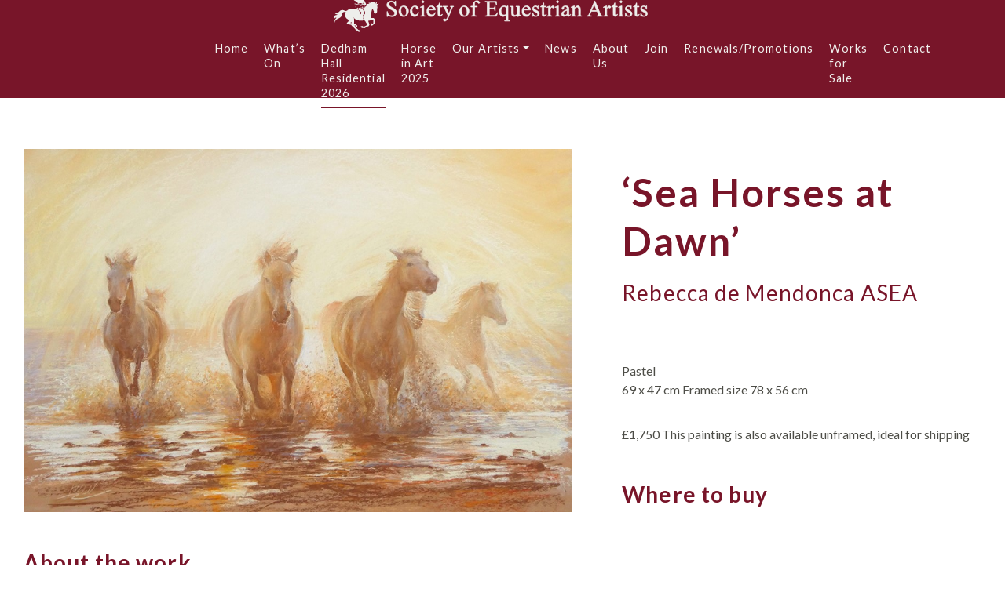

--- FILE ---
content_type: text/html; charset=UTF-8
request_url: https://equestrianartists.co.uk/index.php/works-for-sale/sea-horses-at-dawn/
body_size: 10292
content:
<!doctype html>
<html lang="en">

<head>
	<meta charset="utf-8">
	<meta name="viewport" content="width=device-width, initial-scale=1, shrink-to-fit=no">
	<title>&#8216;Sea Horses at Dawn&#8217; &laquo;  Society of Equestrian Artists</title>
	<meta name="viewport" content="width=device-width">
	<link rel="pingback" href="https://equestrianartists.co.uk/xmlrpc.php" />
	<link rel="alternative" type="application/rss+xml" title="RSS 2.0" href="https://equestrianartists.co.uk/index.php/feed/" />

	<!-- mailchimp -->
	<link href="//cdn-images.mailchimp.com/embedcode/classic-071822.css" rel="stylesheet" type="text/css">

	<!-- font awesome -->
	<script src="https://kit.fontawesome.com/967aeeee88.js" crossorigin="anonymous"></script>

	<meta name='robots' content='max-image-preview:large' />
<link rel='dns-prefetch' href='//maxcdn.bootstrapcdn.com' />
<link rel="alternate" title="oEmbed (JSON)" type="application/json+oembed" href="https://equestrianartists.co.uk/index.php/wp-json/oembed/1.0/embed?url=https%3A%2F%2Fequestrianartists.co.uk%2Findex.php%2Fworks-for-sale%2Fsea-horses-at-dawn%2F" />
<link rel="alternate" title="oEmbed (XML)" type="text/xml+oembed" href="https://equestrianartists.co.uk/index.php/wp-json/oembed/1.0/embed?url=https%3A%2F%2Fequestrianartists.co.uk%2Findex.php%2Fworks-for-sale%2Fsea-horses-at-dawn%2F&#038;format=xml" />
<style id='wp-img-auto-sizes-contain-inline-css' type='text/css'>
img:is([sizes=auto i],[sizes^="auto," i]){contain-intrinsic-size:3000px 1500px}
/*# sourceURL=wp-img-auto-sizes-contain-inline-css */
</style>
<link rel='stylesheet' id='sbi_styles-css' href='https://equestrianartists.co.uk/wp-content/plugins/instagram-feed/css/sbi-styles.min.css?ver=6.10.0' type='text/css' media='all' />
<style id='wp-emoji-styles-inline-css' type='text/css'>

	img.wp-smiley, img.emoji {
		display: inline !important;
		border: none !important;
		box-shadow: none !important;
		height: 1em !important;
		width: 1em !important;
		margin: 0 0.07em !important;
		vertical-align: -0.1em !important;
		background: none !important;
		padding: 0 !important;
	}
/*# sourceURL=wp-emoji-styles-inline-css */
</style>
<style id='wp-block-library-inline-css' type='text/css'>
:root{--wp-block-synced-color:#7a00df;--wp-block-synced-color--rgb:122,0,223;--wp-bound-block-color:var(--wp-block-synced-color);--wp-editor-canvas-background:#ddd;--wp-admin-theme-color:#007cba;--wp-admin-theme-color--rgb:0,124,186;--wp-admin-theme-color-darker-10:#006ba1;--wp-admin-theme-color-darker-10--rgb:0,107,160.5;--wp-admin-theme-color-darker-20:#005a87;--wp-admin-theme-color-darker-20--rgb:0,90,135;--wp-admin-border-width-focus:2px}@media (min-resolution:192dpi){:root{--wp-admin-border-width-focus:1.5px}}.wp-element-button{cursor:pointer}:root .has-very-light-gray-background-color{background-color:#eee}:root .has-very-dark-gray-background-color{background-color:#313131}:root .has-very-light-gray-color{color:#eee}:root .has-very-dark-gray-color{color:#313131}:root .has-vivid-green-cyan-to-vivid-cyan-blue-gradient-background{background:linear-gradient(135deg,#00d084,#0693e3)}:root .has-purple-crush-gradient-background{background:linear-gradient(135deg,#34e2e4,#4721fb 50%,#ab1dfe)}:root .has-hazy-dawn-gradient-background{background:linear-gradient(135deg,#faaca8,#dad0ec)}:root .has-subdued-olive-gradient-background{background:linear-gradient(135deg,#fafae1,#67a671)}:root .has-atomic-cream-gradient-background{background:linear-gradient(135deg,#fdd79a,#004a59)}:root .has-nightshade-gradient-background{background:linear-gradient(135deg,#330968,#31cdcf)}:root .has-midnight-gradient-background{background:linear-gradient(135deg,#020381,#2874fc)}:root{--wp--preset--font-size--normal:16px;--wp--preset--font-size--huge:42px}.has-regular-font-size{font-size:1em}.has-larger-font-size{font-size:2.625em}.has-normal-font-size{font-size:var(--wp--preset--font-size--normal)}.has-huge-font-size{font-size:var(--wp--preset--font-size--huge)}.has-text-align-center{text-align:center}.has-text-align-left{text-align:left}.has-text-align-right{text-align:right}.has-fit-text{white-space:nowrap!important}#end-resizable-editor-section{display:none}.aligncenter{clear:both}.items-justified-left{justify-content:flex-start}.items-justified-center{justify-content:center}.items-justified-right{justify-content:flex-end}.items-justified-space-between{justify-content:space-between}.screen-reader-text{border:0;clip-path:inset(50%);height:1px;margin:-1px;overflow:hidden;padding:0;position:absolute;width:1px;word-wrap:normal!important}.screen-reader-text:focus{background-color:#ddd;clip-path:none;color:#444;display:block;font-size:1em;height:auto;left:5px;line-height:normal;padding:15px 23px 14px;text-decoration:none;top:5px;width:auto;z-index:100000}html :where(.has-border-color){border-style:solid}html :where([style*=border-top-color]){border-top-style:solid}html :where([style*=border-right-color]){border-right-style:solid}html :where([style*=border-bottom-color]){border-bottom-style:solid}html :where([style*=border-left-color]){border-left-style:solid}html :where([style*=border-width]){border-style:solid}html :where([style*=border-top-width]){border-top-style:solid}html :where([style*=border-right-width]){border-right-style:solid}html :where([style*=border-bottom-width]){border-bottom-style:solid}html :where([style*=border-left-width]){border-left-style:solid}html :where(img[class*=wp-image-]){height:auto;max-width:100%}:where(figure){margin:0 0 1em}html :where(.is-position-sticky){--wp-admin--admin-bar--position-offset:var(--wp-admin--admin-bar--height,0px)}@media screen and (max-width:600px){html :where(.is-position-sticky){--wp-admin--admin-bar--position-offset:0px}}

/*# sourceURL=wp-block-library-inline-css */
</style><style id='global-styles-inline-css' type='text/css'>
:root{--wp--preset--aspect-ratio--square: 1;--wp--preset--aspect-ratio--4-3: 4/3;--wp--preset--aspect-ratio--3-4: 3/4;--wp--preset--aspect-ratio--3-2: 3/2;--wp--preset--aspect-ratio--2-3: 2/3;--wp--preset--aspect-ratio--16-9: 16/9;--wp--preset--aspect-ratio--9-16: 9/16;--wp--preset--color--black: #000000;--wp--preset--color--cyan-bluish-gray: #abb8c3;--wp--preset--color--white: #ffffff;--wp--preset--color--pale-pink: #f78da7;--wp--preset--color--vivid-red: #cf2e2e;--wp--preset--color--luminous-vivid-orange: #ff6900;--wp--preset--color--luminous-vivid-amber: #fcb900;--wp--preset--color--light-green-cyan: #7bdcb5;--wp--preset--color--vivid-green-cyan: #00d084;--wp--preset--color--pale-cyan-blue: #8ed1fc;--wp--preset--color--vivid-cyan-blue: #0693e3;--wp--preset--color--vivid-purple: #9b51e0;--wp--preset--gradient--vivid-cyan-blue-to-vivid-purple: linear-gradient(135deg,rgb(6,147,227) 0%,rgb(155,81,224) 100%);--wp--preset--gradient--light-green-cyan-to-vivid-green-cyan: linear-gradient(135deg,rgb(122,220,180) 0%,rgb(0,208,130) 100%);--wp--preset--gradient--luminous-vivid-amber-to-luminous-vivid-orange: linear-gradient(135deg,rgb(252,185,0) 0%,rgb(255,105,0) 100%);--wp--preset--gradient--luminous-vivid-orange-to-vivid-red: linear-gradient(135deg,rgb(255,105,0) 0%,rgb(207,46,46) 100%);--wp--preset--gradient--very-light-gray-to-cyan-bluish-gray: linear-gradient(135deg,rgb(238,238,238) 0%,rgb(169,184,195) 100%);--wp--preset--gradient--cool-to-warm-spectrum: linear-gradient(135deg,rgb(74,234,220) 0%,rgb(151,120,209) 20%,rgb(207,42,186) 40%,rgb(238,44,130) 60%,rgb(251,105,98) 80%,rgb(254,248,76) 100%);--wp--preset--gradient--blush-light-purple: linear-gradient(135deg,rgb(255,206,236) 0%,rgb(152,150,240) 100%);--wp--preset--gradient--blush-bordeaux: linear-gradient(135deg,rgb(254,205,165) 0%,rgb(254,45,45) 50%,rgb(107,0,62) 100%);--wp--preset--gradient--luminous-dusk: linear-gradient(135deg,rgb(255,203,112) 0%,rgb(199,81,192) 50%,rgb(65,88,208) 100%);--wp--preset--gradient--pale-ocean: linear-gradient(135deg,rgb(255,245,203) 0%,rgb(182,227,212) 50%,rgb(51,167,181) 100%);--wp--preset--gradient--electric-grass: linear-gradient(135deg,rgb(202,248,128) 0%,rgb(113,206,126) 100%);--wp--preset--gradient--midnight: linear-gradient(135deg,rgb(2,3,129) 0%,rgb(40,116,252) 100%);--wp--preset--font-size--small: 13px;--wp--preset--font-size--medium: 20px;--wp--preset--font-size--large: 36px;--wp--preset--font-size--x-large: 42px;--wp--preset--spacing--20: 0.44rem;--wp--preset--spacing--30: 0.67rem;--wp--preset--spacing--40: 1rem;--wp--preset--spacing--50: 1.5rem;--wp--preset--spacing--60: 2.25rem;--wp--preset--spacing--70: 3.38rem;--wp--preset--spacing--80: 5.06rem;--wp--preset--shadow--natural: 6px 6px 9px rgba(0, 0, 0, 0.2);--wp--preset--shadow--deep: 12px 12px 50px rgba(0, 0, 0, 0.4);--wp--preset--shadow--sharp: 6px 6px 0px rgba(0, 0, 0, 0.2);--wp--preset--shadow--outlined: 6px 6px 0px -3px rgb(255, 255, 255), 6px 6px rgb(0, 0, 0);--wp--preset--shadow--crisp: 6px 6px 0px rgb(0, 0, 0);}:where(.is-layout-flex){gap: 0.5em;}:where(.is-layout-grid){gap: 0.5em;}body .is-layout-flex{display: flex;}.is-layout-flex{flex-wrap: wrap;align-items: center;}.is-layout-flex > :is(*, div){margin: 0;}body .is-layout-grid{display: grid;}.is-layout-grid > :is(*, div){margin: 0;}:where(.wp-block-columns.is-layout-flex){gap: 2em;}:where(.wp-block-columns.is-layout-grid){gap: 2em;}:where(.wp-block-post-template.is-layout-flex){gap: 1.25em;}:where(.wp-block-post-template.is-layout-grid){gap: 1.25em;}.has-black-color{color: var(--wp--preset--color--black) !important;}.has-cyan-bluish-gray-color{color: var(--wp--preset--color--cyan-bluish-gray) !important;}.has-white-color{color: var(--wp--preset--color--white) !important;}.has-pale-pink-color{color: var(--wp--preset--color--pale-pink) !important;}.has-vivid-red-color{color: var(--wp--preset--color--vivid-red) !important;}.has-luminous-vivid-orange-color{color: var(--wp--preset--color--luminous-vivid-orange) !important;}.has-luminous-vivid-amber-color{color: var(--wp--preset--color--luminous-vivid-amber) !important;}.has-light-green-cyan-color{color: var(--wp--preset--color--light-green-cyan) !important;}.has-vivid-green-cyan-color{color: var(--wp--preset--color--vivid-green-cyan) !important;}.has-pale-cyan-blue-color{color: var(--wp--preset--color--pale-cyan-blue) !important;}.has-vivid-cyan-blue-color{color: var(--wp--preset--color--vivid-cyan-blue) !important;}.has-vivid-purple-color{color: var(--wp--preset--color--vivid-purple) !important;}.has-black-background-color{background-color: var(--wp--preset--color--black) !important;}.has-cyan-bluish-gray-background-color{background-color: var(--wp--preset--color--cyan-bluish-gray) !important;}.has-white-background-color{background-color: var(--wp--preset--color--white) !important;}.has-pale-pink-background-color{background-color: var(--wp--preset--color--pale-pink) !important;}.has-vivid-red-background-color{background-color: var(--wp--preset--color--vivid-red) !important;}.has-luminous-vivid-orange-background-color{background-color: var(--wp--preset--color--luminous-vivid-orange) !important;}.has-luminous-vivid-amber-background-color{background-color: var(--wp--preset--color--luminous-vivid-amber) !important;}.has-light-green-cyan-background-color{background-color: var(--wp--preset--color--light-green-cyan) !important;}.has-vivid-green-cyan-background-color{background-color: var(--wp--preset--color--vivid-green-cyan) !important;}.has-pale-cyan-blue-background-color{background-color: var(--wp--preset--color--pale-cyan-blue) !important;}.has-vivid-cyan-blue-background-color{background-color: var(--wp--preset--color--vivid-cyan-blue) !important;}.has-vivid-purple-background-color{background-color: var(--wp--preset--color--vivid-purple) !important;}.has-black-border-color{border-color: var(--wp--preset--color--black) !important;}.has-cyan-bluish-gray-border-color{border-color: var(--wp--preset--color--cyan-bluish-gray) !important;}.has-white-border-color{border-color: var(--wp--preset--color--white) !important;}.has-pale-pink-border-color{border-color: var(--wp--preset--color--pale-pink) !important;}.has-vivid-red-border-color{border-color: var(--wp--preset--color--vivid-red) !important;}.has-luminous-vivid-orange-border-color{border-color: var(--wp--preset--color--luminous-vivid-orange) !important;}.has-luminous-vivid-amber-border-color{border-color: var(--wp--preset--color--luminous-vivid-amber) !important;}.has-light-green-cyan-border-color{border-color: var(--wp--preset--color--light-green-cyan) !important;}.has-vivid-green-cyan-border-color{border-color: var(--wp--preset--color--vivid-green-cyan) !important;}.has-pale-cyan-blue-border-color{border-color: var(--wp--preset--color--pale-cyan-blue) !important;}.has-vivid-cyan-blue-border-color{border-color: var(--wp--preset--color--vivid-cyan-blue) !important;}.has-vivid-purple-border-color{border-color: var(--wp--preset--color--vivid-purple) !important;}.has-vivid-cyan-blue-to-vivid-purple-gradient-background{background: var(--wp--preset--gradient--vivid-cyan-blue-to-vivid-purple) !important;}.has-light-green-cyan-to-vivid-green-cyan-gradient-background{background: var(--wp--preset--gradient--light-green-cyan-to-vivid-green-cyan) !important;}.has-luminous-vivid-amber-to-luminous-vivid-orange-gradient-background{background: var(--wp--preset--gradient--luminous-vivid-amber-to-luminous-vivid-orange) !important;}.has-luminous-vivid-orange-to-vivid-red-gradient-background{background: var(--wp--preset--gradient--luminous-vivid-orange-to-vivid-red) !important;}.has-very-light-gray-to-cyan-bluish-gray-gradient-background{background: var(--wp--preset--gradient--very-light-gray-to-cyan-bluish-gray) !important;}.has-cool-to-warm-spectrum-gradient-background{background: var(--wp--preset--gradient--cool-to-warm-spectrum) !important;}.has-blush-light-purple-gradient-background{background: var(--wp--preset--gradient--blush-light-purple) !important;}.has-blush-bordeaux-gradient-background{background: var(--wp--preset--gradient--blush-bordeaux) !important;}.has-luminous-dusk-gradient-background{background: var(--wp--preset--gradient--luminous-dusk) !important;}.has-pale-ocean-gradient-background{background: var(--wp--preset--gradient--pale-ocean) !important;}.has-electric-grass-gradient-background{background: var(--wp--preset--gradient--electric-grass) !important;}.has-midnight-gradient-background{background: var(--wp--preset--gradient--midnight) !important;}.has-small-font-size{font-size: var(--wp--preset--font-size--small) !important;}.has-medium-font-size{font-size: var(--wp--preset--font-size--medium) !important;}.has-large-font-size{font-size: var(--wp--preset--font-size--large) !important;}.has-x-large-font-size{font-size: var(--wp--preset--font-size--x-large) !important;}
/*# sourceURL=global-styles-inline-css */
</style>

<style id='classic-theme-styles-inline-css' type='text/css'>
/*! This file is auto-generated */
.wp-block-button__link{color:#fff;background-color:#32373c;border-radius:9999px;box-shadow:none;text-decoration:none;padding:calc(.667em + 2px) calc(1.333em + 2px);font-size:1.125em}.wp-block-file__button{background:#32373c;color:#fff;text-decoration:none}
/*# sourceURL=/wp-includes/css/classic-themes.min.css */
</style>
<link rel='stylesheet' id='foobox-free-min-css' href='https://equestrianartists.co.uk/wp-content/plugins/foobox-image-lightbox/free/css/foobox.free.min.css?ver=2.7.41' type='text/css' media='all' />
<link rel='stylesheet' id='cff-css' href='https://equestrianartists.co.uk/wp-content/plugins/custom-facebook-feed/assets/css/cff-style.min.css?ver=4.3.4' type='text/css' media='all' />
<link rel='stylesheet' id='sb-font-awesome-css' href='https://equestrianartists.co.uk/wp-content/plugins/custom-facebook-feed/assets/css/font-awesome.min.css?ver=4.7.0' type='text/css' media='all' />
<link rel='stylesheet' id='eeb-css-frontend-css' href='https://equestrianartists.co.uk/wp-content/plugins/email-encoder-bundle/assets/css/style.css?ver=54d4eedc552c499c4a8d6b89c23d3df1' type='text/css' media='all' />
<link rel='stylesheet' id='dashicons-css' href='https://equestrianartists.co.uk/wp-includes/css/dashicons.min.css?ver=6.9' type='text/css' media='all' />
<link rel='stylesheet' id='boostrapcss-css' href='https://maxcdn.bootstrapcdn.com/bootstrap/4.0.0/css/bootstrap.min.css?ckcachebust=596108109%22+integrity%3D%22sha384-Gn5384xqQ1aoWXA+058RXPxPg6fy4IWvTNh0E263XmFcJlSAwiGgFAW%2FdAiS6JXm&#038;ver=1.1' type='text/css' media='all' />
<link rel='stylesheet' id='style-css' href='https://equestrianartists.co.uk/wp-content/themes/sea-custom-theme/style.css?ver=6.9' type='text/css' media='all' />
<link rel='stylesheet' id='slb_core-css' href='https://equestrianartists.co.uk/wp-content/plugins/simple-lightbox/client/css/app.css?ver=2.9.4' type='text/css' media='all' />
<script type="text/javascript" src="https://equestrianartists.co.uk/wp-includes/js/jquery/jquery.min.js?ver=3.7.1" id="jquery-core-js"></script>
<script type="text/javascript" src="https://equestrianartists.co.uk/wp-includes/js/jquery/jquery-migrate.min.js?ver=3.4.1" id="jquery-migrate-js"></script>
<script type="text/javascript" src="https://equestrianartists.co.uk/wp-content/plugins/email-encoder-bundle/assets/js/custom.js?ver=2c542c9989f589cd5318f5cef6a9ecd7" id="eeb-js-frontend-js"></script>
<script type="text/javascript" id="foobox-free-min-js-before">
/* <![CDATA[ */
/* Run FooBox FREE (v2.7.41) */
var FOOBOX = window.FOOBOX = {
	ready: true,
	disableOthers: false,
	o: {wordpress: { enabled: true }, hideScrollbars:false, captions: { dataTitle: ["captionTitle","title"], dataDesc: ["captionDesc","description"] }, rel: '', excludes:'.fbx-link,.nofoobox,.nolightbox,a[href*="pinterest.com/pin/create/button/"]', affiliate : { enabled: false }, error: "Could not load the item"},
	selectors: [
		".foogallery-container.foogallery-lightbox-foobox", ".foogallery-container.foogallery-lightbox-foobox-free", ".gallery", ".wp-block-gallery", ".wp-caption", ".wp-block-image", "a:has(img[class*=wp-image-])", ".foobox"
	],
	pre: function( $ ){
		// Custom JavaScript (Pre)
		
	},
	post: function( $ ){
		// Custom JavaScript (Post)
		
		// Custom Captions Code
		
	},
	custom: function( $ ){
		// Custom Extra JS
		
	}
};
//# sourceURL=foobox-free-min-js-before
/* ]]> */
</script>
<script type="text/javascript" src="https://equestrianartists.co.uk/wp-content/plugins/foobox-image-lightbox/free/js/foobox.free.min.js?ver=2.7.41" id="foobox-free-min-js"></script>
<link rel="https://api.w.org/" href="https://equestrianartists.co.uk/index.php/wp-json/" /><link rel="alternate" title="JSON" type="application/json" href="https://equestrianartists.co.uk/index.php/wp-json/wp/v2/works-for-sale/15206" /><link rel="EditURI" type="application/rsd+xml" title="RSD" href="https://equestrianartists.co.uk/xmlrpc.php?rsd" />
<meta name="generator" content="WordPress 6.9" />
<link rel="canonical" href="https://equestrianartists.co.uk/index.php/works-for-sale/sea-horses-at-dawn/" />
<link rel='shortlink' href='https://equestrianartists.co.uk/?p=15206' />
</head>

<body class="wp-singular works-for-sale-template-default single single-works-for-sale postid-15206 wp-theme-sea-custom-theme metaslider-plugin">

	<nav class="navbar navbar-expand-lg fixed-top py-0" id="nav-wrapper">

	<!-- desktop navigation -->
	<div class="container px-0 d-none d-lg-flex">
		<div class="row w-100 justify-content-center align-content-center" id="desktop-nav-wrapper">
			<div class="col-12 text-center">
				<a href="https://equestrianartists.co.uk">
					<img src="https://equestrianartists.co.uk/wp-content/themes/sea-custom-theme/img/logos/sea-logo-full-white.svg" alt="Society of Equestrian Artists" width="400">
				</a>
			</div>
			<div class="col-8">
				<div class="row h-100 align-content-center">
					<div class="col-12">
						<div class="collapse navbar-collapse" id="navbar-content">
							<ul id="primary-menu" class="navbar-nav ml-auto"><li id="menu-item-15224" class="menu-item menu-item-type-post_type menu-item-object-page menu-item-home menu-item-15224 nav-item"><a href="https://equestrianartists.co.uk/" class="nav-link">Home</a></li>
<li id="menu-item-14511" class="menu-item menu-item-type-post_type menu-item-object-page menu-item-14511 nav-item"><a href="https://equestrianartists.co.uk/index.php/whats-on/" class="nav-link">What’s On</a></li>
<li id="menu-item-16657" class="menu-item menu-item-type-post_type menu-item-object-page menu-item-16657 nav-item"><a href="https://equestrianartists.co.uk/index.php/whats-on/16164-2/" class="nav-link">Dedham Hall Residential 2026</a></li>
<li id="menu-item-16334" class="menu-item menu-item-type-post_type menu-item-object-page menu-item-16334 nav-item"><a href="https://equestrianartists.co.uk/index.php/horse-in-art-2025/" class="nav-link">Horse in Art 2025</a></li>
<li id="menu-item-348" class="menu-item menu-item-type-post_type menu-item-object-page menu-item-has-children menu-item-348 nav-item dropdown"><a href="#" class="nav-link dropdown-toggle" data-toggle="dropdown" id="navbar-dropdown-menu-link-348" aria-haspopup="true" aria-expanded="false">Our Artists</a>
<div  class="sub-menu dropdown-menu" aria-labelledby="navbar-dropdown-menu-link-348">
<a href="/index.php/full_members" class="dropdown-item" id="menu-item-14557">Full Members</a><a href="/index.php/associate_members" class="dropdown-item" id="menu-item-14570">Associate Members</a><a href="/index.php/friends" class="dropdown-item" id="menu-item-14571">Friends</a></div>
</li>
<li id="menu-item-14574" class="menu-item menu-item-type-post_type menu-item-object-page current_page_parent menu-item-14574 nav-item"><a href="https://equestrianartists.co.uk/index.php/news/" class="nav-link">News</a></li>
<li id="menu-item-14513" class="menu-item menu-item-type-post_type menu-item-object-page menu-item-14513 nav-item"><a href="https://equestrianartists.co.uk/index.php/about-us/" class="nav-link">About Us</a></li>
<li id="menu-item-14580" class="menu-item menu-item-type-post_type menu-item-object-page menu-item-14580 nav-item"><a href="https://equestrianartists.co.uk/index.php/join-support/" class="nav-link">Join</a></li>
<li id="menu-item-16424" class="menu-item menu-item-type-post_type menu-item-object-page menu-item-16424 nav-item"><a href="https://equestrianartists.co.uk/index.php/renewals-promotions/" class="nav-link">Renewals/Promotions</a></li>
<li id="menu-item-14577" class="menu-item menu-item-type-custom menu-item-object-custom menu-item-14577 nav-item"><a href="/index.php/works-for-sale/" class="nav-link">Works for Sale</a></li>
<li id="menu-item-356" class="menu-item menu-item-type-post_type menu-item-object-page menu-item-356 nav-item"><a href="https://equestrianartists.co.uk/index.php/contact/" class="nav-link">Contact</a></li>
</ul>						</div>
					</div>
				</div>
			</div>
		</div>
	</div>
</nav>


<!-- mobile navigation -->

<div class="container-fluid px-0 mobile-nav-wrapper fixed-top">
	<div class="container">
		<div class="row nav-top-bar justify-content-lg-between align-content-center mx-0 px-3">

			<div class="col-8">
				<div class="row h-100 align-content-center">
					<div class="col-12 col-md-6 px-0 px-md-3">
						<a href="https://equestrianartists.co.uk">
							<img src="https://equestrianartists.co.uk/wp-content/themes/sea-custom-theme/img/logos/sea-logo-combined.svg" width="" alt="logo" class="img-fluid">
						</a>
					</div>
				</div>
			</div>

			<div class="bars-btn text-right" id="open-btn-wrapper">
				<i class="fas fa-bars fa-2x"></i>
			</div>
		</div>

		<div class="row mob-nav-overlay align-content-center" id="mob-overlay">
			<div class="close-btn" id="close-btn-wrapper">
				<i class="fas fa-times fa-2x"></i>
			</div>

			<div class="col-12 px-0">
				<ul id="primary-menu" class="navbar-nav ml-auto"><li class="menu-item menu-item-type-post_type menu-item-object-page menu-item-home menu-item-15224 nav-item"><a href="https://equestrianartists.co.uk/" class="nav-link">Home</a></li>
<li class="menu-item menu-item-type-post_type menu-item-object-page menu-item-14511 nav-item"><a href="https://equestrianartists.co.uk/index.php/whats-on/" class="nav-link">What’s On</a></li>
<li class="menu-item menu-item-type-post_type menu-item-object-page menu-item-16657 nav-item"><a href="https://equestrianartists.co.uk/index.php/whats-on/16164-2/" class="nav-link">Dedham Hall Residential 2026</a></li>
<li class="menu-item menu-item-type-post_type menu-item-object-page menu-item-16334 nav-item"><a href="https://equestrianartists.co.uk/index.php/horse-in-art-2025/" class="nav-link">Horse in Art 2025</a></li>
<li class="menu-item menu-item-type-post_type menu-item-object-page menu-item-has-children menu-item-348 nav-item dropdown"><a href="#" class="nav-link dropdown-toggle" data-toggle="dropdown" id="navbar-dropdown-menu-link-348" aria-haspopup="true" aria-expanded="false">Our Artists</a>
<div  class="sub-menu dropdown-menu" aria-labelledby="navbar-dropdown-menu-link-348">
<a href="/index.php/full_members" class="dropdown-item" id="menu-item-14557">Full Members</a><a href="/index.php/associate_members" class="dropdown-item" id="menu-item-14570">Associate Members</a><a href="/index.php/friends" class="dropdown-item" id="menu-item-14571">Friends</a></div>
</li>
<li class="menu-item menu-item-type-post_type menu-item-object-page current_page_parent menu-item-14574 nav-item"><a href="https://equestrianartists.co.uk/index.php/news/" class="nav-link">News</a></li>
<li class="menu-item menu-item-type-post_type menu-item-object-page menu-item-14513 nav-item"><a href="https://equestrianartists.co.uk/index.php/about-us/" class="nav-link">About Us</a></li>
<li class="menu-item menu-item-type-post_type menu-item-object-page menu-item-14580 nav-item"><a href="https://equestrianartists.co.uk/index.php/join-support/" class="nav-link">Join</a></li>
<li class="menu-item menu-item-type-post_type menu-item-object-page menu-item-16424 nav-item"><a href="https://equestrianartists.co.uk/index.php/renewals-promotions/" class="nav-link">Renewals/Promotions</a></li>
<li class="menu-item menu-item-type-custom menu-item-object-custom menu-item-14577 nav-item"><a href="/index.php/works-for-sale/" class="nav-link">Works for Sale</a></li>
<li class="menu-item menu-item-type-post_type menu-item-object-page menu-item-356 nav-item"><a href="https://equestrianartists.co.uk/index.php/contact/" class="nav-link">Contact</a></li>
</ul>			</div>
		</div>
	</div>


</div>


	<div class="page-top"></div>

	<div class="page-content"><div class="container-fluid">
	<div class="container">
		<div class="row justify-content-center">

			
			<div class="col-11 col-lg-7 pr-lg-3 pb-5">
				<img src="https://equestrianartists.co.uk/wp-content/uploads/2023/01/De-Mendonca-Rebecca-Seahorses-At-Dawn.jpg" alt="" class="img-fluid">
				<div class="row pt-5">
					<div class="col-12">
						<h3>About the work</h3>
											</div>
				</div>
			</div>

			<div class="col-11 col-lg-5 pt-4 pl-lg-5 pb-5 pb-lg-0">
				<h1 class="sm">&#8216;Sea Horses at Dawn&#8217;</h1>
				<h3 class="font-reg">Rebecca de Mendonca ASEA</h3>
				<div class="py-5">
					<p class="no-pad pt-2">Pastel</p>
					<p class="no-pad">69 x 47 cm Framed size 78 x 56 cm  </p>
					<hr>
					<p class="no-pad">£1,750 This painting is also available unframed, ideal for shipping</p>
				</div>
				<div class="">
					<h3>Where to buy</h3>
					<hr>

					<a href="https://rebeccademendonca.co.uk/contact-me/" class="btn btn-primary no-underline">Buy Direct <img src="https://equestrianartists.co.uk/wp-content/themes/sea-custom-theme/img/icons/right-arrow-white.png" alt="￼" class="icon btn-icon" width="20"></a>
				</div>

			</div>
			

		</div>
	</div>
</div>

<div class="container-fluid bg-brand-secondary">
	<div class="container section-pad">
		<div class="row justify-content-center">
			<div class="col-11 col-lg-2 pb-5 pb-lg-0 footer-menu-wrapper">
				<li id="nav_menu-3" class="widget widget_nav_menu"><div class="menu-footer-menu-container"><ul id="menu-footer-menu" class="menu"><li id="menu-item-15223" class="menu-item menu-item-type-post_type menu-item-object-page menu-item-home menu-item-15223"><a href="https://equestrianartists.co.uk/">Home</a></li>
<li id="menu-item-16143" class="menu-item menu-item-type-post_type menu-item-object-page menu-item-16143"><a href="https://equestrianartists.co.uk/index.php/whats-on/secret-postcards/">Secret Postcards</a></li>
<li id="menu-item-15160" class="menu-item menu-item-type-post_type menu-item-object-page current_page_parent menu-item-15160"><a href="https://equestrianartists.co.uk/index.php/news/">News</a></li>
<li id="menu-item-15159" class="menu-item menu-item-type-post_type menu-item-object-page menu-item-15159"><a href="https://equestrianartists.co.uk/index.php/about/">About Us</a></li>
<li id="menu-item-15161" class="menu-item menu-item-type-post_type menu-item-object-page menu-item-15161"><a href="https://equestrianartists.co.uk/index.php/join-support/">Join &#038; Support</a></li>
<li id="menu-item-15162" class="menu-item menu-item-type-custom menu-item-object-custom menu-item-15162"><a href="/index.php/works-for-sale/">Works For Sale</a></li>
<li id="menu-item-15163" class="menu-item menu-item-type-post_type menu-item-object-page menu-item-15163"><a href="https://equestrianartists.co.uk/index.php/contact/">Contact</a></li>
</ul></div></li>
			</div>
			<div class="col-11 col-lg-2 pb-5 pb-lg-0">
				<p class="sm text-brand-4 uppercase">Follow Us</p>
				<a href="https://www.instagram.com/societyofequestrianartists/" target="_blank">
					<img src="https://equestrianartists.co.uk/wp-content/themes/sea-custom-theme/img/icons/insta.png" width="25" alt="instagram" class="d-inline">
				</a>
				<a href="https://facebook.com/112353162140067" target="_blank">
					<img src="https://equestrianartists.co.uk/wp-content/themes/sea-custom-theme/img/icons/facebook.png" width="25" alt="facebook" class="d-inline ml-2">
				</a>
				<a href="https://twitter.com" target="_blank">
					<img src="https://equestrianartists.co.uk/wp-content/themes/sea-custom-theme/img/icons/twitter.png" width="25" alt="twitter" class="d-inline ml-2">
				</a>

			</div>
			<div class="col-5 d-none d-lg-flex"></div>

			<div class="col-11 col-lg-3">
				<p class="sm text-brand-4 uppercase">Sign up to the SEA newsletter</p>
				<!-- Begin Mailchimp Signup Form -->
				<div id="mc_embed_signup" class="mailchimp-footer">
					<form action="https://equestrianartists.us7.list-manage.com/subscribe/post?u=d9bed8ed0740493d85b36274b&amp;id=b2e5792f61&amp;f_id=00dccce4f0" method="post" id="mc-embedded-subscribe-form" name="mc-embedded-subscribe-form" class="validate" target="_blank" novalidate>
						<div id="mc_embed_signup_scroll">


							<div class="mc-field-group">

								<input type="email" value="" name="EMAIL" class="required email" id="mce-EMAIL" placeholder="Email Address" required>
								<span id="mce-EMAIL-HELPERTEXT" class="helper_text"></span>
							</div>
							<div id="mce-responses" class="clear foot">
								<div class="response" id="mce-error-response" style="display:none"></div>
								<div class="response" id="mce-success-response" style="display:none"></div>
							</div> <!-- real people should not fill this in and expect good things - do not remove this or risk form bot signups-->
							<div style="position: absolute; left: -5000px;" aria-hidden="true"><input type="text" name="b_d9bed8ed0740493d85b36274b_b2e5792f61" tabindex="-1" value=""></div>
							<div class="optionalParent">
								<div class="clear foot">
									<input type="submit" value="Subscribe" name="subscribe" id="mc-embedded-subscribe" class="btn btn-secondary">

								</div>
							</div>
						</div>
					</form>
				</div>
				<script type='text/javascript' src='//s3.amazonaws.com/downloads.mailchimp.com/js/mc-validate.js'></script>
				<script type='text/javascript'>
				(function($) {
					window.fnames = new Array();
					window.ftypes = new Array();
					fnames[0] = 'EMAIL';
					ftypes[0] = 'email';
					fnames[1] = 'FNAME';
					ftypes[1] = 'text';
					fnames[2] = 'LNAME';
					ftypes[2] = 'text';
					fnames[3] = 'MMERGE3';
					ftypes[3] = 'radio';
					fnames[4] = 'MMERGE4';
					ftypes[4] = 'text';
					fnames[6] = 'MMERGE6';
					ftypes[6] = 'radio';
				}(jQuery));
				var $mcj = jQuery.noConflict(true);
				</script>
				<!--End mc_embed_signup-->
			</div>
		</div>
	</div>
</div>

<div class="container-fluid bg-brand-primary section-pad-sm">
	<div class="container">
		<div class="row justify-content-center">
			<div class="col-11 col-lg-6 pb-2 pb-lg-0">
				<p class="sm-footer text-white uppercase">&copy; SEA 2025&nbsp;&nbsp;&nbsp;|&nbsp;&nbsp;&nbsp;<a href="https://equestrianartists.co.uk/index.php/privacy-cookies-policy/">Terms &amp; Conditions					</a>&nbsp;&nbsp;&nbsp;|&nbsp;&nbsp;&nbsp;<a href="https://equestrianartists.co.uk/index.php/privacy-cookies-policy/">
						Privacy &amp; Cookies</a></p>
			</div>
			<div class="col-11 col-lg-6 text-lg-right">
				<p class="sm-footer text-white">All Rights Reserved.   |   Charity number: 294729</p>
			</div>
		</div>
	</div>
</div>

<!-- page content -->
</div>
<script type="speculationrules">
{"prefetch":[{"source":"document","where":{"and":[{"href_matches":"/*"},{"not":{"href_matches":["/wp-*.php","/wp-admin/*","/wp-content/uploads/*","/wp-content/*","/wp-content/plugins/*","/wp-content/themes/sea-custom-theme/*","/*\\?(.+)"]}},{"not":{"selector_matches":"a[rel~=\"nofollow\"]"}},{"not":{"selector_matches":".no-prefetch, .no-prefetch a"}}]},"eagerness":"conservative"}]}
</script>
<!-- Custom Facebook Feed JS -->
<script type="text/javascript">var cffajaxurl = "https://equestrianartists.co.uk/wp-admin/admin-ajax.php";
var cfflinkhashtags = "false";
</script>
<!-- Instagram Feed JS -->
<script type="text/javascript">
var sbiajaxurl = "https://equestrianartists.co.uk/wp-admin/admin-ajax.php";
</script>
<script type="text/javascript" src="https://equestrianartists.co.uk/wp-content/plugins/custom-facebook-feed/assets/js/cff-scripts.min.js?ver=4.3.4" id="cffscripts-js"></script>
<script type="text/javascript" src="https://equestrianartists.co.uk/wp-content/themes/sea-custom-theme/js/popper.min.js" id="popper-js"></script>
<script type="text/javascript" src="https://equestrianartists.co.uk/wp-content/themes/sea-custom-theme/js/bootstrap.min.js" id="bootstrap-js"></script>
<script type="text/javascript" src="https://equestrianartists.co.uk/wp-content/themes/sea-custom-theme/js/custom-min.js" id="customjs-js"></script>
<script id="wp-emoji-settings" type="application/json">
{"baseUrl":"https://s.w.org/images/core/emoji/17.0.2/72x72/","ext":".png","svgUrl":"https://s.w.org/images/core/emoji/17.0.2/svg/","svgExt":".svg","source":{"concatemoji":"https://equestrianartists.co.uk/wp-includes/js/wp-emoji-release.min.js?ver=6.9"}}
</script>
<script type="module">
/* <![CDATA[ */
/*! This file is auto-generated */
const a=JSON.parse(document.getElementById("wp-emoji-settings").textContent),o=(window._wpemojiSettings=a,"wpEmojiSettingsSupports"),s=["flag","emoji"];function i(e){try{var t={supportTests:e,timestamp:(new Date).valueOf()};sessionStorage.setItem(o,JSON.stringify(t))}catch(e){}}function c(e,t,n){e.clearRect(0,0,e.canvas.width,e.canvas.height),e.fillText(t,0,0);t=new Uint32Array(e.getImageData(0,0,e.canvas.width,e.canvas.height).data);e.clearRect(0,0,e.canvas.width,e.canvas.height),e.fillText(n,0,0);const a=new Uint32Array(e.getImageData(0,0,e.canvas.width,e.canvas.height).data);return t.every((e,t)=>e===a[t])}function p(e,t){e.clearRect(0,0,e.canvas.width,e.canvas.height),e.fillText(t,0,0);var n=e.getImageData(16,16,1,1);for(let e=0;e<n.data.length;e++)if(0!==n.data[e])return!1;return!0}function u(e,t,n,a){switch(t){case"flag":return n(e,"\ud83c\udff3\ufe0f\u200d\u26a7\ufe0f","\ud83c\udff3\ufe0f\u200b\u26a7\ufe0f")?!1:!n(e,"\ud83c\udde8\ud83c\uddf6","\ud83c\udde8\u200b\ud83c\uddf6")&&!n(e,"\ud83c\udff4\udb40\udc67\udb40\udc62\udb40\udc65\udb40\udc6e\udb40\udc67\udb40\udc7f","\ud83c\udff4\u200b\udb40\udc67\u200b\udb40\udc62\u200b\udb40\udc65\u200b\udb40\udc6e\u200b\udb40\udc67\u200b\udb40\udc7f");case"emoji":return!a(e,"\ud83e\u1fac8")}return!1}function f(e,t,n,a){let r;const o=(r="undefined"!=typeof WorkerGlobalScope&&self instanceof WorkerGlobalScope?new OffscreenCanvas(300,150):document.createElement("canvas")).getContext("2d",{willReadFrequently:!0}),s=(o.textBaseline="top",o.font="600 32px Arial",{});return e.forEach(e=>{s[e]=t(o,e,n,a)}),s}function r(e){var t=document.createElement("script");t.src=e,t.defer=!0,document.head.appendChild(t)}a.supports={everything:!0,everythingExceptFlag:!0},new Promise(t=>{let n=function(){try{var e=JSON.parse(sessionStorage.getItem(o));if("object"==typeof e&&"number"==typeof e.timestamp&&(new Date).valueOf()<e.timestamp+604800&&"object"==typeof e.supportTests)return e.supportTests}catch(e){}return null}();if(!n){if("undefined"!=typeof Worker&&"undefined"!=typeof OffscreenCanvas&&"undefined"!=typeof URL&&URL.createObjectURL&&"undefined"!=typeof Blob)try{var e="postMessage("+f.toString()+"("+[JSON.stringify(s),u.toString(),c.toString(),p.toString()].join(",")+"));",a=new Blob([e],{type:"text/javascript"});const r=new Worker(URL.createObjectURL(a),{name:"wpTestEmojiSupports"});return void(r.onmessage=e=>{i(n=e.data),r.terminate(),t(n)})}catch(e){}i(n=f(s,u,c,p))}t(n)}).then(e=>{for(const n in e)a.supports[n]=e[n],a.supports.everything=a.supports.everything&&a.supports[n],"flag"!==n&&(a.supports.everythingExceptFlag=a.supports.everythingExceptFlag&&a.supports[n]);var t;a.supports.everythingExceptFlag=a.supports.everythingExceptFlag&&!a.supports.flag,a.supports.everything||((t=a.source||{}).concatemoji?r(t.concatemoji):t.wpemoji&&t.twemoji&&(r(t.twemoji),r(t.wpemoji)))});
//# sourceURL=https://equestrianartists.co.uk/wp-includes/js/wp-emoji-loader.min.js
/* ]]> */
</script>
<script type="text/javascript" id="slb_context">/* <![CDATA[ */if ( !!window.jQuery ) {(function($){$(document).ready(function(){if ( !!window.SLB ) { {$.extend(SLB, {"context":["public","user_guest"]});} }})})(jQuery);}/* ]]> */</script>
</body>

</html>

--- FILE ---
content_type: image/svg+xml
request_url: https://equestrianartists.co.uk/wp-content/themes/sea-custom-theme/img/logos/sea-logo-combined.svg
body_size: 40412
content:
<?xml version="1.0" encoding="utf-8"?>
<!-- Generator: Adobe Illustrator 27.1.0, SVG Export Plug-In . SVG Version: 6.00 Build 0)  -->
<svg version="1.1" id="Layer_1" xmlns="http://www.w3.org/2000/svg" xmlns:xlink="http://www.w3.org/1999/xlink" x="0px" y="0px"
	 viewBox="0 0 500 149" style="enable-background:new 0 0 500 149;" xml:space="preserve">
<style type="text/css">
	.st0{fill:#F0F0ED;stroke:#F0F0ED;stroke-miterlimit:10;}
	.st1{fill:#F0F0ED;}
</style>
<g>
	<path class="st0" d="M32.3,104.6v9.2h-0.7c-0.2-1.8-0.7-3.2-1.3-4.2c-0.6-1-1.5-1.9-2.6-2.5c-1.1-0.6-2.3-0.9-3.5-0.9
		c-1.4,0-2.5,0.4-3.4,1.2c-0.9,0.8-1.3,1.8-1.3,2.8c0,0.8,0.3,1.5,0.8,2.2c0.8,1,2.7,2.3,5.8,3.9c2.5,1.3,4.2,2.3,5.1,3.1
		c0.9,0.7,1.6,1.5,2.1,2.5c0.5,1,0.7,2,0.7,3c0,2-0.8,3.7-2.3,5.2c-1.6,1.5-3.6,2.2-6,2.2c-0.8,0-1.5-0.1-2.2-0.2
		c-0.4-0.1-1.2-0.3-2.5-0.7s-2.1-0.6-2.4-0.6c-0.3,0-0.6,0.1-0.8,0.3c-0.2,0.2-0.3,0.6-0.4,1.2h-0.7v-9.1h0.7
		c0.3,1.9,0.8,3.3,1.4,4.3c0.6,0.9,1.4,1.7,2.6,2.4c1.2,0.6,2.5,0.9,3.9,0.9c1.6,0,2.9-0.4,3.9-1.3c0.9-0.9,1.4-1.9,1.4-3
		c0-0.7-0.2-1.3-0.5-2c-0.4-0.7-0.9-1.3-1.7-1.9c-0.5-0.4-1.9-1.2-4.2-2.5s-3.9-2.3-4.8-3c-1-0.8-1.7-1.6-2.2-2.5
		c-0.5-0.9-0.7-1.9-0.7-3c0-1.9,0.7-3.5,2.2-4.9c1.5-1.4,3.3-2.1,5.6-2.1c1.4,0,2.9,0.3,4.5,1c0.7,0.3,1.2,0.5,1.5,0.5
		c0.3,0,0.6-0.1,0.8-0.3c0.2-0.2,0.4-0.6,0.5-1.2H32.3z"/>
	<path class="st0" d="M46.6,113.3c2.7,0,4.9,1,6.5,3.1c1.4,1.8,2.1,3.8,2.1,6.1c0,1.6-0.4,3.2-1.2,4.9c-0.8,1.6-1.8,2.9-3.2,3.7
		s-2.8,1.2-4.5,1.2c-2.7,0-4.8-1.1-6.4-3.2c-1.3-1.8-2-3.8-2-6.1c0-1.6,0.4-3.3,1.2-4.9c0.8-1.6,1.9-2.8,3.2-3.6
		C43.8,113.7,45.2,113.3,46.6,113.3z M46,114.6c-0.7,0-1.4,0.2-2.1,0.6c-0.7,0.4-1.3,1.1-1.7,2.2c-0.4,1-0.6,2.4-0.6,4
		c0,2.6,0.5,4.9,1.6,6.7c1,1.9,2.4,2.8,4.1,2.8c1.3,0,2.3-0.5,3.1-1.6c0.8-1,1.2-2.8,1.2-5.4c0-3.2-0.7-5.7-2.1-7.5
		C48.6,115.2,47.5,114.6,46,114.6z"/>
	<path class="st0" d="M73.5,124.9c-0.5,2.4-1.4,4.2-2.8,5.4s-3,1.9-4.7,1.9c-2,0-3.8-0.9-5.3-2.6c-1.5-1.7-2.3-4-2.3-6.9
		c0-2.8,0.8-5.1,2.5-6.9c1.7-1.8,3.7-2.6,6-2.6c1.8,0,3.2,0.5,4.3,1.4c1.1,0.9,1.7,1.9,1.7,2.9c0,0.5-0.2,0.9-0.5,1.2
		c-0.3,0.3-0.8,0.5-1.3,0.5c-0.8,0-1.3-0.2-1.7-0.7c-0.2-0.3-0.4-0.8-0.4-1.6c-0.1-0.8-0.3-1.4-0.8-1.8c-0.5-0.4-1.1-0.6-1.9-0.6
		c-1.3,0-2.4,0.5-3.1,1.4c-1.1,1.3-1.6,3-1.6,5.1c0,2.1,0.5,4,1.6,5.7c1,1.6,2.5,2.5,4.2,2.5c1.3,0,2.4-0.4,3.4-1.3
		c0.7-0.6,1.4-1.7,2.1-3.3L73.5,124.9z"/>
	<path class="st0" d="M82.6,113.3v14.4c0,1.1,0.1,1.9,0.2,2.2c0.2,0.4,0.4,0.6,0.7,0.8c0.3,0.2,0.9,0.3,1.7,0.3v0.7h-8.7V131
		c0.9,0,1.5-0.1,1.8-0.3c0.3-0.2,0.5-0.4,0.7-0.8s0.3-1.1,0.3-2.2v-6.9c0-1.9-0.1-3.2-0.2-3.8c-0.1-0.4-0.2-0.7-0.4-0.9
		c-0.2-0.2-0.5-0.2-0.8-0.2c-0.4,0-0.8,0.1-1.3,0.3l-0.3-0.7l5.4-2.2H82.6z M81,104c0.5,0,1,0.2,1.4,0.6c0.4,0.4,0.6,0.8,0.6,1.4
		s-0.2,1-0.6,1.4c-0.4,0.4-0.8,0.6-1.4,0.6s-1-0.2-1.4-0.6s-0.6-0.9-0.6-1.4s0.2-1,0.6-1.4C80,104.2,80.4,104,81,104z"/>
	<path class="st0" d="M91,120.6c0,2.7,0.6,4.7,1.9,6.2c1.3,1.5,2.8,2.3,4.6,2.3c1.2,0,2.2-0.3,3.1-1c0.9-0.6,1.6-1.7,2.2-3.3
		l0.6,0.4c-0.3,1.8-1.1,3.4-2.4,4.9c-1.3,1.5-3,2.2-4.9,2.2c-2.1,0-4-0.8-5.5-2.5c-1.5-1.7-2.3-3.9-2.3-6.7c0-3.1,0.8-5.4,2.4-7.2
		c1.6-1.7,3.5-2.6,5.9-2.6c2,0,3.7,0.7,4.9,2c1.3,1.3,1.9,3.1,1.9,5.3H91z M91,119.5h8.3c-0.1-1.1-0.2-2-0.4-2.4
		c-0.3-0.7-0.8-1.3-1.5-1.7c-0.6-0.4-1.3-0.6-2-0.6c-1.1,0-2,0.4-2.9,1.3C91.6,116.8,91.1,118,91,119.5z"/>
	<path class="st0" d="M111.3,108v5.9h4.2v1.4h-4.2v11.6c0,1.2,0.2,1.9,0.5,2.3c0.3,0.4,0.8,0.6,1.3,0.6c0.4,0,0.8-0.1,1.2-0.4
		c0.4-0.3,0.7-0.7,0.9-1.2h0.8c-0.5,1.3-1.1,2.2-1.9,2.9c-0.8,0.6-1.7,1-2.6,1c-0.6,0-1.2-0.2-1.8-0.5c-0.6-0.3-1-0.8-1.3-1.4
		c-0.3-0.6-0.4-1.6-0.4-2.9v-12h-2.8v-0.6c0.7-0.3,1.4-0.8,2.2-1.5c0.7-0.7,1.4-1.5,2-2.4c0.3-0.5,0.7-1.4,1.2-2.7H111.3z"/>
	<path class="st0" d="M116.6,113.8h8.3v0.7h-0.4c-0.6,0-1,0.1-1.3,0.4s-0.4,0.6-0.4,0.9c0,0.5,0.2,1.2,0.6,2.1l4.4,9l4-9.9
		c0.2-0.5,0.3-1.1,0.3-1.6c0-0.2,0-0.4-0.1-0.5c-0.1-0.1-0.3-0.3-0.5-0.3c-0.2-0.1-0.6-0.1-1.2-0.1v-0.7h5.8v0.7
		c-0.5,0.1-0.9,0.2-1.1,0.3c-0.3,0.2-0.5,0.4-0.9,0.9c-0.1,0.2-0.3,0.7-0.7,1.5l-7.3,17.9c-0.7,1.7-1.6,3-2.8,3.9
		c-1.1,0.9-2.2,1.3-3.3,1.3c-0.8,0-1.4-0.2-1.9-0.7c-0.5-0.4-0.7-1-0.7-1.5c0-0.5,0.2-1,0.5-1.3c0.4-0.3,0.8-0.5,1.5-0.5
		c0.4,0,1,0.1,1.8,0.4c0.5,0.2,0.8,0.3,1,0.3c0.4,0,0.8-0.2,1.3-0.6c0.5-0.4,0.9-1.2,1.4-2.3l1.3-3.1l-6.4-13.5
		c-0.2-0.4-0.5-0.9-0.9-1.5c-0.3-0.5-0.6-0.8-0.8-0.9c-0.3-0.2-0.8-0.4-1.4-0.5V113.8z"/>
	<path class="st0" d="M155.2,113.3c2.7,0,4.9,1,6.5,3.1c1.4,1.8,2.1,3.8,2.1,6.1c0,1.6-0.4,3.2-1.2,4.9c-0.8,1.6-1.8,2.9-3.2,3.7
		s-2.8,1.2-4.5,1.2c-2.7,0-4.8-1.1-6.4-3.2c-1.3-1.8-2-3.8-2-6.1c0-1.6,0.4-3.3,1.2-4.9c0.8-1.6,1.9-2.8,3.2-3.6
		C152.3,113.7,153.7,113.3,155.2,113.3z M154.6,114.6c-0.7,0-1.4,0.2-2.1,0.6c-0.7,0.4-1.3,1.1-1.7,2.2c-0.4,1-0.6,2.4-0.6,4
		c0,2.6,0.5,4.9,1.6,6.7c1,1.9,2.4,2.8,4.1,2.8c1.3,0,2.3-0.5,3.1-1.6c0.8-1,1.2-2.8,1.2-5.4c0-3.2-0.7-5.7-2.1-7.5
		C157.2,115.2,156,114.6,154.6,114.6z"/>
	<path class="st0" d="M173.8,115.3V127c0,1.7,0.2,2.7,0.5,3.2c0.5,0.6,1.1,0.9,1.9,0.9h1.6v0.7h-10.7V131h0.8c0.5,0,1-0.1,1.4-0.4
		c0.4-0.3,0.7-0.6,0.9-1.1c0.2-0.4,0.2-1.3,0.2-2.6v-11.8h-3.5v-1.4h3.5v-1.2c0-1.8,0.3-3.3,0.9-4.5c0.6-1.2,1.4-2.2,2.6-3
		c1.2-0.8,2.5-1.1,4-1.1c1.4,0,2.6,0.4,3.8,1.3c0.8,0.6,1.1,1.2,1.1,2c0,0.4-0.2,0.8-0.5,1.1c-0.3,0.3-0.7,0.5-1.1,0.5
		c-0.3,0-0.6-0.1-0.9-0.3s-0.7-0.7-1.2-1.4c-0.5-0.7-0.9-1.2-1.3-1.4c-0.4-0.2-0.9-0.4-1.3-0.4c-0.6,0-1.1,0.2-1.5,0.5
		c-0.4,0.3-0.7,0.8-0.9,1.5c-0.2,0.7-0.3,2.4-0.3,5.2v1.3h4.6v1.4H173.8z"/>
	<path class="st0" d="M200.1,106.7v10.5h5.8c1.5,0,2.5-0.2,3-0.7c0.7-0.6,1.1-1.7,1.1-3.2h0.7v9.2H210c-0.2-1.3-0.4-2.1-0.5-2.5
		c-0.2-0.5-0.6-0.8-1.2-1.1c-0.5-0.3-1.4-0.4-2.5-0.4h-5.8v8.7c0,1.2,0.1,1.9,0.2,2.1c0.1,0.3,0.3,0.5,0.5,0.6
		c0.3,0.1,0.8,0.2,1.5,0.2h4.5c1.5,0,2.6-0.1,3.3-0.3c0.7-0.2,1.3-0.6,2-1.2c0.8-0.8,1.6-2,2.5-3.7h0.8l-2.3,6.6h-20.4V131h0.9
		c0.6,0,1.2-0.1,1.8-0.4c0.4-0.2,0.7-0.5,0.8-0.9c0.1-0.4,0.2-1.3,0.2-2.6v-17.2c0-1.7-0.2-2.7-0.5-3.1c-0.5-0.5-1.2-0.8-2.3-0.8
		h-0.9v-0.7h20.4l0.3,5.8h-0.8c-0.3-1.4-0.6-2.4-0.9-2.9c-0.3-0.5-0.8-0.9-1.5-1.2c-0.5-0.2-1.4-0.3-2.8-0.3H200.1z"/>
	<path class="st0" d="M233.6,113.3v23c0,1.1,0.1,1.9,0.2,2.2c0.2,0.3,0.4,0.6,0.7,0.8c0.3,0.2,1,0.3,1.9,0.3v0.7h-9v-0.7h0.4
		c0.7,0,1.3-0.1,1.7-0.3c0.3-0.1,0.5-0.4,0.6-0.8s0.2-1.1,0.2-2.2v-7.7c-1.2,1.4-2.2,2.4-3.1,2.9c-0.9,0.5-1.8,0.8-2.8,0.8
		c-1.7,0-3.3-0.8-4.6-2.4c-1.4-1.6-2-3.7-2-6.3c0-3,0.9-5.5,2.7-7.4c1.8-1.9,4-2.9,6.5-2.9c0.7,0,1.4,0.1,2.1,0.3
		c0.6,0.2,1.2,0.5,1.7,0.9c0.8-0.4,1.5-0.8,2.2-1.2H233.6z M230.4,127.4V119c0-1-0.1-1.7-0.4-2.3c-0.3-0.6-0.7-1-1.4-1.4
		c-0.7-0.4-1.4-0.6-2.2-0.6c-1.5,0-2.7,0.6-3.8,1.9c-1,1.2-1.6,3.1-1.6,5.6c0,2.4,0.5,4.2,1.6,5.5c1.1,1.2,2.3,1.9,3.8,1.9
		c0.8,0,1.5-0.2,2.1-0.5C229.2,128.7,229.8,128.2,230.4,127.4z"/>
	<path class="st0" d="M253.9,113.8v10.8c0,2.1,0,3.3,0.1,3.8c0.1,0.5,0.3,0.8,0.5,1c0.2,0.2,0.5,0.3,0.8,0.3c0.4,0,0.9-0.1,1.4-0.3
		l0.3,0.7l-5.4,2.2h-0.9v-3.8c-1.5,1.7-2.7,2.7-3.5,3.1c-0.8,0.4-1.7,0.6-2.6,0.6c-1,0-1.9-0.3-2.6-0.9c-0.7-0.6-1.2-1.3-1.5-2.2
		c-0.3-0.9-0.4-2.2-0.4-3.9v-8c0-0.8-0.1-1.4-0.3-1.8c-0.2-0.3-0.5-0.6-0.8-0.8c-0.4-0.2-1-0.3-1.9-0.2v-0.7h6.3v12
		c0,1.7,0.3,2.8,0.9,3.3c0.6,0.5,1.3,0.8,2.1,0.8c0.6,0,1.2-0.2,1.9-0.5c0.7-0.4,1.6-1,2.5-2v-10.1c0-1-0.2-1.7-0.6-2.1
		c-0.4-0.4-1.1-0.5-2.3-0.6v-0.7H253.9z"/>
	<path class="st0" d="M261.6,120.6c0,2.7,0.6,4.7,1.9,6.2c1.3,1.5,2.8,2.3,4.6,2.3c1.2,0,2.2-0.3,3.1-1c0.9-0.6,1.6-1.7,2.2-3.3
		l0.6,0.4c-0.3,1.8-1.1,3.4-2.4,4.9c-1.3,1.5-3,2.2-4.9,2.2c-2.1,0-4-0.8-5.5-2.5c-1.5-1.7-2.3-3.9-2.3-6.7c0-3.1,0.8-5.4,2.4-7.2
		c1.6-1.7,3.5-2.6,5.9-2.6c2,0,3.7,0.7,4.9,2c1.3,1.3,1.9,3.1,1.9,5.3H261.6z M261.6,119.5h8.3c-0.1-1.1-0.2-2-0.4-2.4
		c-0.3-0.7-0.8-1.3-1.5-1.7c-0.6-0.4-1.3-0.6-2-0.6c-1.1,0-2,0.4-2.9,1.3C262.2,116.8,261.7,118,261.6,119.5z"/>
	<path class="st0" d="M288.3,113.3v6.1h-0.6c-0.5-1.9-1.1-3.2-1.9-3.9c-0.8-0.7-1.8-1-3-1c-0.9,0-1.6,0.2-2.2,0.7
		c-0.6,0.5-0.8,1-0.8,1.6c0,0.7,0.2,1.4,0.6,1.9c0.4,0.5,1.2,1.1,2.5,1.7l2.9,1.4c2.6,1.3,4,3,4,5.1c0,1.6-0.6,2.9-1.8,3.9
		s-2.6,1.5-4.1,1.5c-1.1,0-2.3-0.2-3.8-0.6c-0.4-0.1-0.8-0.2-1.1-0.2c-0.3,0-0.5,0.2-0.7,0.5h-0.6v-6.4h0.6c0.4,1.8,1.1,3.2,2.1,4.1
		c1,0.9,2.2,1.4,3.5,1.4c0.9,0,1.6-0.3,2.2-0.8s0.8-1.2,0.8-1.9c0-0.9-0.3-1.7-0.9-2.3c-0.6-0.6-1.9-1.4-3.8-2.3
		c-1.9-0.9-3.1-1.8-3.7-2.5c-0.6-0.7-0.9-1.7-0.9-2.8c0-1.5,0.5-2.7,1.5-3.7c1-1,2.3-1.5,3.9-1.5c0.7,0,1.6,0.1,2.6,0.4
		c0.7,0.2,1.1,0.3,1.3,0.3c0.2,0,0.4,0,0.5-0.1c0.1-0.1,0.3-0.3,0.4-0.6H288.3z"/>
	<path class="st0" d="M297.9,108v5.9h4.2v1.4h-4.2v11.6c0,1.2,0.2,1.9,0.5,2.3c0.3,0.4,0.8,0.6,1.3,0.6c0.4,0,0.8-0.1,1.2-0.4
		c0.4-0.3,0.7-0.7,0.9-1.2h0.8c-0.5,1.3-1.1,2.2-1.9,2.9c-0.8,0.6-1.7,1-2.6,1c-0.6,0-1.2-0.2-1.8-0.5c-0.6-0.3-1-0.8-1.3-1.4
		c-0.3-0.6-0.4-1.6-0.4-2.9v-12h-2.8v-0.6c0.7-0.3,1.4-0.8,2.2-1.5c0.7-0.7,1.4-1.5,2-2.4c0.3-0.5,0.7-1.4,1.2-2.7H297.9z"/>
	<path class="st0" d="M309.4,113.3v4c1.5-2.7,3-4,4.6-4c0.7,0,1.3,0.2,1.8,0.7c0.5,0.4,0.7,0.9,0.7,1.5c0,0.5-0.2,0.9-0.5,1.3
		s-0.7,0.5-1.2,0.5c-0.5,0-1-0.2-1.5-0.7s-1-0.7-1.3-0.7c-0.2,0-0.5,0.1-0.8,0.4c-0.6,0.5-1.2,1.4-1.8,2.6v8.6c0,1,0.1,1.7,0.4,2.2
		c0.2,0.4,0.5,0.6,0.9,0.9s1,0.4,1.9,0.4v0.7h-9.2V131c0.9,0,1.6-0.1,2-0.4c0.3-0.2,0.6-0.5,0.7-1c0.1-0.2,0.1-0.9,0.1-1.9v-6.9
		c0-2.1,0-3.3-0.1-3.7c-0.1-0.4-0.2-0.7-0.5-0.9c-0.2-0.2-0.5-0.3-0.8-0.3c-0.4,0-0.9,0.1-1.4,0.3l-0.2-0.7l5.4-2.2H309.4z"/>
	<path class="st0" d="M324.1,113.3v14.4c0,1.1,0.1,1.9,0.2,2.2s0.4,0.6,0.7,0.8c0.3,0.2,0.9,0.3,1.7,0.3v0.7h-8.7V131
		c0.9,0,1.5-0.1,1.8-0.3c0.3-0.2,0.5-0.4,0.7-0.8s0.3-1.1,0.3-2.2v-6.9c0-1.9-0.1-3.2-0.2-3.8c-0.1-0.4-0.2-0.7-0.4-0.9
		c-0.2-0.2-0.5-0.2-0.8-0.2c-0.4,0-0.8,0.1-1.3,0.3l-0.3-0.7l5.4-2.2H324.1z M322.5,104c0.5,0,1,0.2,1.4,0.6
		c0.4,0.4,0.6,0.8,0.6,1.4s-0.2,1-0.6,1.4s-0.8,0.6-1.4,0.6s-1-0.2-1.4-0.6s-0.6-0.9-0.6-1.4s0.2-1,0.6-1.4
		C321.5,104.2,321.9,104,322.5,104z"/>
	<path class="st0" d="M339.6,129.2c-1.8,1.4-3,2.2-3.5,2.5c-0.7,0.3-1.5,0.5-2.2,0.5c-1.2,0-2.3-0.4-3.1-1.3c-0.8-0.8-1.2-2-1.2-3.3
		c0-0.9,0.2-1.6,0.6-2.3c0.5-0.9,1.5-1.7,2.8-2.5s3.5-1.7,6.6-2.9v-0.7c0-1.8-0.3-3-0.8-3.7s-1.4-1-2.5-1c-0.8,0-1.5,0.2-2,0.7
		c-0.5,0.4-0.7,1-0.7,1.5l0,1.1c0,0.6-0.2,1.1-0.5,1.4c-0.3,0.3-0.7,0.5-1.2,0.5c-0.5,0-0.9-0.2-1.2-0.5c-0.3-0.3-0.5-0.8-0.5-1.4
		c0-1.1,0.6-2.1,1.7-3.1s2.8-1.4,4.8-1.4c1.6,0,2.9,0.3,3.9,0.8c0.8,0.4,1.3,1,1.7,1.9c0.2,0.6,0.4,1.7,0.4,3.4v6.1
		c0,1.7,0,2.8,0.1,3.1c0.1,0.4,0.2,0.6,0.3,0.8c0.1,0.1,0.3,0.2,0.5,0.2c0.2,0,0.4,0,0.5-0.1c0.3-0.2,0.8-0.6,1.6-1.4v1.1
		c-1.5,2-2.9,2.9-4.2,2.9c-0.6,0-1.1-0.2-1.5-0.7S339.6,130.2,339.6,129.2z M339.6,127.9v-6.8c-2,0.8-3.2,1.3-3.8,1.7
		c-1,0.6-1.8,1.2-2.2,1.8s-0.7,1.3-0.7,2.1c0,0.9,0.3,1.7,0.8,2.3c0.6,0.6,1.2,0.9,1.9,0.9C336.7,129.8,338,129.2,339.6,127.9z"/>
	<path class="st0" d="M352.8,117.1c2.1-2.5,4.1-3.8,6-3.8c1,0,1.8,0.2,2.5,0.7s1.3,1.3,1.7,2.4c0.3,0.8,0.4,2,0.4,3.6v7.6
		c0,1.1,0.1,1.9,0.3,2.3c0.1,0.3,0.4,0.6,0.7,0.8c0.3,0.2,0.9,0.3,1.8,0.3v0.7h-8.8V131h0.4c0.8,0,1.4-0.1,1.7-0.4s0.6-0.6,0.7-1.1
		c0.1-0.2,0.1-0.8,0.1-1.8v-7.3c0-1.6-0.2-2.8-0.6-3.5c-0.4-0.7-1.1-1.1-2.1-1.1c-1.5,0-3.1,0.8-4.6,2.5v9.4c0,1.2,0.1,2,0.2,2.2
		c0.2,0.4,0.4,0.7,0.8,0.8s1,0.3,1.9,0.3v0.7h-8.8V131h0.4c0.9,0,1.5-0.2,1.8-0.7c0.3-0.5,0.5-1.3,0.5-2.6v-6.6c0-2.1,0-3.5-0.1-3.9
		s-0.2-0.8-0.4-1c-0.2-0.2-0.5-0.3-0.8-0.3c-0.4,0-0.8,0.1-1.3,0.3l-0.3-0.7l5.4-2.2h0.8V117.1z"/>
	<path class="st0" d="M393.2,122.9H383l-1.8,4.2c-0.4,1-0.7,1.8-0.7,2.3c0,0.4,0.2,0.8,0.6,1.1c0.4,0.3,1.2,0.5,2.5,0.6v0.7h-8.3
		V131c1.1-0.2,1.8-0.4,2.1-0.8c0.7-0.6,1.4-1.9,2.2-3.8l9.3-21.8h0.7l9.2,22c0.7,1.8,1.4,2.9,2,3.4s1.4,0.8,2.5,0.9v0.7h-10.4V131
		c1.1-0.1,1.8-0.2,2.1-0.5c0.4-0.3,0.6-0.7,0.6-1.1c0-0.6-0.3-1.5-0.8-2.7L393.2,122.9z M392.7,121.4l-4.5-10.7l-4.6,10.7H392.7z"/>
	<path class="st0" d="M410.7,113.3v4c1.5-2.7,3-4,4.6-4c0.7,0,1.3,0.2,1.8,0.7c0.5,0.4,0.7,0.9,0.7,1.5c0,0.5-0.2,0.9-0.5,1.3
		s-0.7,0.5-1.2,0.5c-0.5,0-1-0.2-1.5-0.7s-1-0.7-1.3-0.7c-0.2,0-0.5,0.1-0.8,0.4c-0.6,0.5-1.2,1.4-1.8,2.6v8.6c0,1,0.1,1.7,0.4,2.2
		c0.2,0.4,0.5,0.6,0.9,0.9s1,0.4,1.9,0.4v0.7h-9.2V131c0.9,0,1.6-0.1,2-0.4c0.3-0.2,0.6-0.5,0.7-1c0.1-0.2,0.1-0.9,0.1-1.9v-6.9
		c0-2.1,0-3.3-0.1-3.7c-0.1-0.4-0.2-0.7-0.5-0.9c-0.2-0.2-0.5-0.3-0.8-0.3c-0.4,0-0.9,0.1-1.4,0.3l-0.2-0.7l5.4-2.2H410.7z"/>
	<path class="st0" d="M425.4,108v5.9h4.2v1.4h-4.2v11.6c0,1.2,0.2,1.9,0.5,2.3c0.3,0.4,0.8,0.6,1.3,0.6c0.4,0,0.8-0.1,1.2-0.4
		c0.4-0.3,0.7-0.7,0.9-1.2h0.8c-0.5,1.3-1.1,2.2-1.9,2.9s-1.7,1-2.6,1c-0.6,0-1.2-0.2-1.8-0.5s-1-0.8-1.3-1.4
		c-0.3-0.6-0.4-1.6-0.4-2.9v-12h-2.8v-0.6c0.7-0.3,1.4-0.8,2.2-1.5s1.4-1.5,2-2.4c0.3-0.5,0.7-1.4,1.2-2.7H425.4z"/>
	<path class="st0" d="M437.9,113.3v14.4c0,1.1,0.1,1.9,0.2,2.2s0.4,0.6,0.7,0.8c0.3,0.2,0.9,0.3,1.7,0.3v0.7h-8.7V131
		c0.9,0,1.5-0.1,1.8-0.3c0.3-0.2,0.5-0.4,0.7-0.8s0.3-1.1,0.3-2.2v-6.9c0-1.9-0.1-3.2-0.2-3.8c-0.1-0.4-0.2-0.7-0.4-0.9
		c-0.2-0.2-0.5-0.2-0.8-0.2c-0.4,0-0.8,0.1-1.3,0.3l-0.3-0.7l5.4-2.2H437.9z M436.3,104c0.5,0,1,0.2,1.4,0.6
		c0.4,0.4,0.6,0.8,0.6,1.4s-0.2,1-0.6,1.4s-0.8,0.6-1.4,0.6s-1-0.2-1.4-0.6s-0.6-0.9-0.6-1.4s0.2-1,0.6-1.4
		C435.2,104.2,435.7,104,436.3,104z"/>
	<path class="st0" d="M454.8,113.3v6.1h-0.6c-0.5-1.9-1.1-3.2-1.9-3.9c-0.8-0.7-1.8-1-3-1c-0.9,0-1.6,0.2-2.2,0.7
		c-0.6,0.5-0.8,1-0.8,1.6c0,0.7,0.2,1.4,0.6,1.9c0.4,0.5,1.2,1.1,2.5,1.7l2.9,1.4c2.6,1.3,4,3,4,5.1c0,1.6-0.6,2.9-1.8,3.9
		s-2.6,1.5-4.1,1.5c-1.1,0-2.3-0.2-3.8-0.6c-0.4-0.1-0.8-0.2-1.1-0.2c-0.3,0-0.5,0.2-0.7,0.5H444v-6.4h0.6c0.4,1.8,1.1,3.2,2.1,4.1
		c1,0.9,2.2,1.4,3.5,1.4c0.9,0,1.6-0.3,2.2-0.8s0.8-1.2,0.8-1.9c0-0.9-0.3-1.7-0.9-2.3c-0.6-0.6-1.9-1.4-3.8-2.3s-3.1-1.8-3.7-2.5
		c-0.6-0.7-0.9-1.7-0.9-2.8c0-1.5,0.5-2.7,1.5-3.7c1-1,2.3-1.5,3.9-1.5c0.7,0,1.6,0.1,2.6,0.4c0.7,0.2,1.1,0.3,1.3,0.3
		c0.2,0,0.4,0,0.5-0.1c0.1-0.1,0.3-0.3,0.4-0.6H454.8z"/>
	<path class="st0" d="M464.4,108v5.9h4.2v1.4h-4.2v11.6c0,1.2,0.2,1.9,0.5,2.3c0.3,0.4,0.8,0.6,1.3,0.6c0.4,0,0.8-0.1,1.2-0.4
		c0.4-0.3,0.7-0.7,0.9-1.2h0.8c-0.5,1.3-1.1,2.2-1.9,2.9s-1.7,1-2.6,1c-0.6,0-1.2-0.2-1.8-0.5s-1-0.8-1.3-1.4
		c-0.3-0.6-0.4-1.6-0.4-2.9v-12h-2.8v-0.6c0.7-0.3,1.4-0.8,2.2-1.5s1.4-1.5,2-2.4c0.3-0.5,0.7-1.4,1.2-2.7H464.4z"/>
	<path class="st0" d="M482.3,113.3v6.1h-0.6c-0.5-1.9-1.1-3.2-1.9-3.9c-0.8-0.7-1.8-1-3-1c-0.9,0-1.6,0.2-2.2,0.7
		c-0.6,0.5-0.8,1-0.8,1.6c0,0.7,0.2,1.4,0.6,1.9c0.4,0.5,1.2,1.1,2.5,1.7l2.9,1.4c2.6,1.3,4,3,4,5.1c0,1.6-0.6,2.9-1.8,3.9
		s-2.6,1.5-4.1,1.5c-1.1,0-2.3-0.2-3.8-0.6c-0.4-0.1-0.8-0.2-1.1-0.2c-0.3,0-0.5,0.2-0.7,0.5h-0.6v-6.4h0.6c0.4,1.8,1.1,3.2,2.1,4.1
		c1,0.9,2.2,1.4,3.5,1.4c0.9,0,1.6-0.3,2.2-0.8s0.8-1.2,0.8-1.9c0-0.9-0.3-1.7-0.9-2.3c-0.6-0.6-1.9-1.4-3.8-2.3s-3.1-1.8-3.7-2.5
		c-0.6-0.7-0.9-1.7-0.9-2.8c0-1.5,0.5-2.7,1.5-3.7c1-1,2.3-1.5,3.9-1.5c0.7,0,1.6,0.1,2.6,0.4c0.7,0.2,1.1,0.3,1.3,0.3
		c0.2,0,0.4,0,0.5-0.1c0.1-0.1,0.3-0.3,0.4-0.6H482.3z"/>
</g>
<g>
	<path class="st1" d="M248.9,22.2c-0.1-0.1-0.2-0.2-0.3-0.3c-0.1-0.1-0.1-0.3,0-0.4c0.1-0.1,0.2-0.2,0.2-0.3
		c0.1-0.2,0.3-0.3,0.4-0.5c0.1-0.2,0.2-0.3,0.1-0.5c0,0,0-0.1,0-0.1c-0.1-0.3,0-0.5,0.1-0.7c0-0.1,0.1-0.1,0.1-0.2
		c0.1-0.1,0.1-0.2,0.2-0.4c0.1-0.2,0.1-0.3,0.2-0.5c-0.1-0.5-0.1-0.9-0.1-1.3c0-0.1,0-0.2,0.1-0.3c0.3-0.5,0.8-0.8,1.4-0.9
		c0.2-0.1,0.5,0,0.8,0c0.2,0,0.3,0,0.5,0.1c0.4,0.1,0.7,0.2,1.1,0.3c0.4,0.1,0.8,0.2,1.1,0.4c0.2,0.1,0.4,0.2,0.6,0.3
		c0.1,0.1,0.3,0.1,0.4,0.1c0.2-0.1,0.4-0.1,0.7-0.1c0.1,0,0.3,0,0.4,0c0.1,0,0.3,0,0.4,0c0.1,0,0.1,0.1,0.1,0.1
		c0,0.2-0.1,0.4-0.3,0.5c-0.1,0.1-0.2,0.1-0.3,0.2c-0.1,0-0.1,0.2,0,0.2c0.1,0.1,0.1,0.2,0.2,0.3c0.3,0.3,0.5,0.5,0.7,0.9
		c0.1,0.2,0.2,0.3,0.3,0.5c0.2,0.4,0.3,0.8,0.3,1.2c0,0.2,0,0.4-0.1,0.7c0,0.2-0.1,0.4-0.2,0.6c-0.1,0.1-0.1,0.2-0.3,0.3
		c-0.2,0.1-0.4,0.3-0.6,0.4c-0.1,0.1-0.2,0.2-0.2,0.3c-0.1,0.4-0.4,0.7-0.6,1.1c-0.1,0.2-0.3,0.4-0.5,0.6c-0.1,0.1-0.1,0.2-0.1,0.3
		c0,0,0,0.1,0.1,0.1c0,0,0.1,0,0.1,0c0.2-0.1,0.3-0.2,0.5-0.3c0.3-0.1,0.5-0.2,0.8-0.3c0.1,0,0.3,0,0.4,0c0.2,0,0.3,0.1,0.5,0.1
		c0.4,0.2,0.7,0.1,1.1,0c0.4-0.1,0.7-0.3,1-0.5c0.2-0.1,0.3-0.3,0.4-0.4c0,0,0.1-0.1,0.2-0.1c0.1,0,0.2,0.1,0.2,0.2
		c0,0.1,0,0.1-0.1,0.2c-0.1,0.2-0.2,0.4-0.3,0.5c0,0.1-0.1,0.1-0.1,0.2c-0.2,0.4-0.5,0.7-0.9,1c0,0-0.1,0.1-0.1,0.1c0,0,0,0.1,0,0.1
		c0.2,0.2,0.5,0.3,0.8,0.2c0.3,0,0.6-0.1,0.9-0.3c0.1,0,0.1,0,0.2,0c0.1,0.1,0.1,0.2,0.1,0.3c-0.1,0.1-0.2,0.3-0.4,0.4
		c-0.4,0.2-0.8,0.5-1.2,0.6c-0.2,0.1-0.4,0.2-0.6,0.2c-0.1,0-0.2,0.1-0.3,0.2c0,0,0.1,0.1,0.1,0.1c0.2,0.1,0.4,0.2,0.6,0.4
		c0.2,0.1,0.4,0.3,0.5,0.5c0.4,0.6,0.7,1.3,1.1,1.9c0.4,0.7,0.8,1.4,1.1,2.1c0.3,0.5,0.5,1,0.7,1.6c0.1,0.2,0.2,0.5,0.3,0.7
		c0.2,0.4,0.3,0.9,0.2,1.4c0,0.2-0.1,0.3-0.2,0.4c-0.2,0.2-0.5,0.4-0.8,0.5c-0.6,0.2-1.1,0.4-1.7,0.5c-0.2,0-0.3,0.1-0.5,0.2
		c-0.2,0.1-0.3,0.1-0.2,0.4c0,0.1,0,0.2,0,0.3c0,0.4,0.1,0.8,0,1.2c0,0.1,0,0.1,0,0.2c0,0.3-0.1,0.6-0.2,0.9
		c-0.1,0.2-0.1,0.4-0.2,0.5c-0.1,0.1-0.2,0.3-0.3,0.4c-0.1,0.2-0.2,0.4-0.4,0.6c-0.1,0.1-0.1,0.1-0.2,0.2c-0.3,0.3-0.7,0.7-1,1
		c-0.2,0.2-0.4,0.3-0.6,0.5c-0.4,0.3-0.9,0.6-1.3,0.8c-0.2,0.1-0.3,0.2-0.5,0.3c-0.1,0-0.1,0.1,0,0.2c0.1,0.2,0.2,0.3,0.3,0.4
		c0.1,0.1,0.2,0.2,0.3,0.4c0.1,0.2,0.2,0.4,0.3,0.6c0.1,0.2,0.3,0.4,0.4,0.6c0.2,0.2,0.3,0.4,0.5,0.7c0.1,0.2,0.2,0.3,0.3,0.5
		c0.3,0.4,0.5,0.8,0.7,1.2c0.2,0.5,0.5,0.9,0.8,1.3c0.2,0.4,0.4,0.8,0.6,1.2c0.1,0.4,0.3,0.8,0.4,1.2c0.2,0.6,0,1.2-0.3,1.7
		c-0.2,0.4-0.5,0.7-0.8,1.1c-0.3,0.3-0.5,0.6-0.7,0.9c-0.4,0.6-0.8,1.3-1.3,1.9c0,0,0,0.1-0.1,0.1c0,0,0,0.1,0,0.2
		c0.1,0,0.1,0.1,0.2,0.1c0.2,0.1,0.3,0.3,0.3,0.5c0.1,0.5,0.1,0.9,0.2,1.4c0,0.7,0.1,1.3,0,2c0,0.3,0,0.7-0.1,1
		c0,0.6-0.1,1.3-0.2,1.9c0,0.1,0,0.3,0,0.4c0,0.1,0.1,0.1,0.1,0.1c0.1,0,0.2,0,0.3,0c0.3,0,0.5,0.1,0.6,0.3c0.1,0.1,0.1,0.2,0.2,0.3
		c-0.1,0.1-0.1,0.3-0.2,0.4c-0.1,0.1-0.1,0.2-0.3,0.3c-0.2,0.1-0.3,0.1-0.5,0.2c-0.1,0.1-0.3,0.1-0.4,0.2c-0.1,0-0.1,0.1-0.2,0.2
		c-0.1,0.3-0.1,0.6-0.2,0.9c0,0.1-0.1,0.1-0.1,0.2c0,0.1-0.1,0.2-0.2,0.2c-0.1,0-0.1,0-0.2,0c-0.4,0-0.8,0-1.2,0c-0.5,0-0.9,0-1.4,0
		c-0.3,0-0.6,0-0.9-0.1c-0.1,0-0.2,0-0.3-0.1c-0.1,0-0.3,0-0.4,0c0,0-0.1,0-0.1,0c-0.4,0-0.7,0.1-1.1,0.2c-0.1,0-0.3,0-0.4,0
		c-0.4,0-0.7,0.1-1.1,0.1c-0.1,0-0.2,0-0.3,0.1c-0.2,0-0.3,0-0.4-0.1c0-0.1-0.1-0.1-0.1-0.2c0-0.1,0-0.2-0.1-0.2
		c0-0.2-0.1-0.2-0.3-0.3c-0.2,0-0.3-0.1-0.5-0.1c-0.5-0.1-0.9-0.2-1.4-0.3c-0.2,0-0.5-0.1-0.7-0.2c-0.1-0.1-0.3-0.1-0.5-0.1
		c-0.2,0-0.3-0.1-0.5-0.1c-0.2-0.1-0.5-0.2-0.8-0.3c-0.3-0.1-0.5-0.1-0.8-0.2c-0.4-0.1-0.8-0.3-1.2-0.5c-0.1,0-0.1-0.1-0.2-0.1
		c-0.2-0.1-0.5-0.2-0.7-0.4c-0.4-0.3-0.8-0.5-1.1-0.8c-0.1-0.1-0.1-0.1-0.2-0.2c-0.3-0.3-0.5-0.5-0.8-0.8c-0.2-0.2-0.4-0.4-0.6-0.6
		c-0.4-0.4-0.8-0.9-1.2-1.3c-0.1-0.1-0.2-0.2-0.3-0.3c-0.1-0.1-0.2-0.2-0.4-0.3c0,0-0.1,0-0.1,0c0,0,0,0.1,0,0.1
		c0.1,0.1,0.2,0.3,0.2,0.4c0.3,0.4,0.6,0.7,0.9,1.1c0.3,0.3,0.5,0.6,0.6,1c0,0.2,0.1,0.3,0.1,0.5c0.1,0.4,0.1,0.8,0,1.3
		c0,0.1-0.1,0.3-0.1,0.4c-0.1,0.3-0.1,0.6-0.1,1c0,0.3,0.1,0.5,0.1,0.8c0.1,0.5,0.1,0.9,0.1,1.4c0,0.6,0.1,1.2,0.1,1.7
		c0,0.2,0.1,0.5,0,0.7c0,0.2,0,0.5,0,0.7c0,0,0,0.1,0,0.1c-0.1,0.3,0,0.5,0,0.8c0,0.5,0,0.9,0,1.4c0,0.1,0,0.2,0,0.3
		c0,0.1,0.1,0.1,0.1,0.1c0.1,0,0.2,0,0.2,0.1c0.4,0.1,0.9,0.2,1.4,0.2c0.1,0,0.2,0,0.3,0c0.2,0,0.3,0.1,0.4,0.2
		c0.3,0.2,0.5,0.4,0.8,0.7c0.2,0.2,0.4,0.5,0.7,0.6c0.4,0.4,0.9,0.7,1.4,1.1c0.2,0.1,0.3,0.3,0.5,0.4c0.3,0.3,0.5,0.7,0.6,1.1
		c0.1,0.6,0.2,1.1,0.3,1.7c0,0.2,0.1,0.3,0.1,0.5c0,0.1,0,0.2,0.1,0.3c0.1,0.3-0.2,0.6-0.4,0.6c-0.4,0.1-0.8,0.1-1.2,0
		c-0.3-0.1-0.6-0.2-1-0.4c-0.2-0.1-0.4-0.2-0.5-0.3c-0.4-0.4-0.8-0.8-1.2-1.3c0,0-0.1-0.1-0.1-0.1c-0.1-0.3-0.1-0.5-0.1-0.8
		c0-0.2,0.1-0.4,0.2-0.6c0,0,0-0.1,0.1-0.1c0,0,0-0.1,0-0.2c-0.2-0.1-0.3-0.3-0.5-0.4c-0.2-0.1-0.4-0.1-0.5-0.1
		c-0.2,0-0.3,0-0.5,0.1c0,0-0.1,0.1-0.1,0.1c0,0,0,0.1,0,0.1c0.1,0.2,0.1,0.5,0.2,0.7c0.1,0.1,0.1,0.2,0.1,0.4
		c0.1,0.4,0.2,0.7,0.5,1c0.4,0.5,0.7,1.1,1.1,1.6c0.1,0.2,0.3,0.4,0.5,0.5c0.3,0.4,0.6,0.7,1,1.1c0.5,0.4,0.9,0.8,1.4,1.2
		c0.4,0.3,0.8,0.6,1.2,0.9c0.4,0.3,0.8,0.6,1,1c0.2,0.4,0.6,0.6,1,0.8c0.3,0.1,0.6,0.2,1,0.3c0.1,0,0.3,0.1,0.5,0.1
		c0.1,0,0.2,0,0.2,0c0.5,0.1,0.9,0.4,1.2,0.8c0.2,0.3,0.4,0.7,0.6,1c0.2,0.3,0.4,0.7,0.6,1c0,0,0,0.1,0.1,0.1c0,0.1,0.1,0.1,0.1,0.2
		c0,0.1-0.1,0.1-0.2,0.2c0,0-0.1,0.1-0.2,0.1c-0.6,0.3-1.3,0.4-1.9,0.4c-0.1,0-0.3,0-0.4,0c-0.5,0-1-0.1-1.5-0.2
		c-0.5-0.1-0.9-0.4-1.2-0.8c0-0.1-0.1-0.2-0.1-0.3c0-0.1,0-0.3,0-0.4c0-0.1,0-0.1,0-0.2c0-0.3-0.1-0.6-0.4-0.8
		c-0.2-0.1-0.3-0.2-0.5-0.3c-0.2-0.1-0.4-0.2-0.6-0.1c-0.2,0-0.5,0.1-0.7,0.2c-0.1,0-0.2,0.1-0.3,0.1c-0.1,0-0.2,0-0.3,0
		c-0.3-0.1-0.5-0.2-0.7-0.4c-0.4-0.4-0.7-0.9-1.1-1.3c-0.2-0.2-0.4-0.4-0.6-0.6c-0.3-0.4-0.6-0.7-0.9-1.1c0,0,0-0.1-0.1-0.1
		c-0.3-0.2-0.5-0.5-0.7-0.8c-0.2-0.2-0.4-0.4-0.6-0.6c-0.2-0.2-0.4-0.4-0.5-0.5c-0.5-0.5-1.1-1.1-1.6-1.6c-0.1-0.1-0.2-0.2-0.3-0.2
		c-0.2-0.1-0.3-0.3-0.5-0.4c-0.7-0.7-1.3-1.3-2.1-1.9c-0.2-0.1-0.3-0.3-0.5-0.4c-0.2-0.1-0.3-0.3-0.3-0.5c0-0.1,0-0.2,0-0.2
		c-0.1-0.2,0-0.3,0-0.5c0-0.2,0.1-0.4-0.3-0.4c-0.3-0.1-0.5-0.1-0.8-0.2c-0.2,0-0.3-0.1-0.5-0.1c-0.6-0.1-1.1-0.2-1.7-0.4
		c-0.4-0.1-0.8-0.2-1.2-0.3c-0.1,0-0.2,0-0.2-0.1c-0.4-0.1-0.8-0.2-1.2-0.3c-0.4-0.1-0.8-0.1-1.2-0.2c-0.5,0-0.9-0.2-1.3-0.4
		c-0.2-0.1-0.4-0.2-0.6-0.2c-0.1,0-0.2-0.1-0.3-0.1c-0.4-0.2-0.6-0.6-0.7-1c0,0,0-0.1,0-0.1c-0.1-0.3,0-0.6,0.2-0.9
		c0.2-0.3,0.4-0.5,0.7-0.7c0.1-0.1,0.2-0.2,0.3-0.3c0.2-0.2,0.4-0.3,0.6-0.5c0.2-0.2,0.5-0.4,0.6-0.6c0.1-0.1,0.1-0.1,0.2-0.2
		c0.2-0.2,0.4-0.4,0.5-0.7c0.2-0.2,0.3-0.5,0.4-0.8c0.2-0.4,0.4-0.9,0.4-1.3c0-0.2,0-0.4,0-0.6c0-0.2-0.2-0.4-0.3-0.6
		c-0.2-0.2-0.5-0.4-0.8-0.6c-0.2-0.1-0.3-0.2-0.5-0.3c-0.5-0.3-1-0.7-1.5-1c-0.3-0.2-0.6-0.4-0.9-0.7c-0.4-0.3-0.7-0.7-1.1-1.1
		c-0.1-0.1-0.1-0.1-0.2-0.2c-0.4-0.5-0.8-1.1-1.2-1.6c-0.2-0.3-0.4-0.7-0.5-1c-0.1-0.2-0.2-0.4-0.3-0.6c-0.1-0.3-0.2-0.6-0.3-0.9
		c-0.2-0.6-0.3-1.2-0.4-1.8c0-0.1,0-0.1,0-0.2c0-0.2,0-0.4,0-0.6c0-0.1,0-0.2,0-0.3c0.1-0.4,0.1-0.8,0.2-1.2c0-0.3,0.1-0.5,0.2-0.8
		c0.2-0.5,0.4-1,0.6-1.4c0.2-0.4,0.5-0.8,0.8-1.2c0.1-0.1,0.2-0.3,0.3-0.4c0-0.1,0-0.2-0.1-0.2c-0.2,0-0.4-0.1-0.7-0.1
		c-0.1,0-0.1,0-0.2,0c-0.5-0.2-1-0.2-1.5-0.2c-0.3,0-0.6,0-0.9,0c-0.2,0-0.5,0-0.7,0.1c-0.3,0.1-0.6,0.1-0.9,0.2
		c-0.4,0.2-0.8,0.4-1.1,0.7c-0.2,0.2-0.4,0.4-0.5,0.6c-0.1,0.2-0.3,0.4-0.4,0.6c-0.2,0.3-0.4,0.7-0.6,1c-0.1,0.3-0.2,0.6-0.3,0.9
		c-0.1,0.4-0.2,0.9-0.2,1.3c0,0.1,0,0.2,0,0.2c-0.1,0.3-0.1,0.7-0.2,1c-0.1,0.2-0.1,0.4-0.2,0.5c-0.3,0.8-0.6,1.5-1.1,2.2
		c-0.3,0.4-0.6,0.8-0.9,1.1c-0.2,0.1-0.3,0.3-0.5,0.4c-0.5,0.3-0.9,0.7-1.4,1c-0.1,0.1-0.3,0.2-0.4,0.3c-0.1,0.1-0.2,0.1-0.4,0.2
		c-0.1,0-0.1,0.1-0.2,0.1c-0.2,0.1-0.4,0.2-0.5,0.3c-0.8,0.5-1.7,0.8-2.5,1.2c-0.5,0.2-1,0.5-1.4,0.8c-0.3,0.2-0.6,0.4-1,0.6
		c-0.1,0-0.1,0.1-0.2,0.1c-0.4,0.4-0.9,0.6-1.3,1c-0.3,0.3-0.6,0.6-0.9,1c-0.3,0.3-0.5,0.6-0.7,1c-0.2,0.3-0.4,0.7-0.5,1
		c0,0.1-0.1,0.2-0.1,0.3c-0.3,0.5-0.5,1-0.5,1.6c0,0.2,0,0.3-0.1,0.5c0,0.1-0.1,0.1-0.1,0.2c0,0-0.1,0-0.1,0c-0.1,0-0.2-0.1-0.2-0.2
		c0-0.2,0-0.3,0-0.5c-0.1-0.5-0.1-1-0.1-1.5c0-0.3,0.1-0.7,0.1-1c0-0.2,0-0.3,0.1-0.5c0.2-0.5,0.3-1,0.5-1.4
		c0.1-0.3,0.3-0.6,0.4-0.9c0.3-0.5,0.6-1,0.9-1.5c0.6-0.8,1.2-1.4,2.1-1.9c0,0,0.1-0.1,0.1-0.1c0,0,0,0,0-0.1
		c-0.2-0.1-0.5-0.2-0.7-0.3c-0.1,0-0.2,0-0.3,0c-0.3,0-0.6,0-0.9,0c-0.1,0-0.2,0-0.3,0.1c-0.2,0.1-0.5,0.2-0.7,0.3
		c-0.3,0.1-0.5,0.4-0.7,0.6c-0.1,0.1-0.2,0.2-0.3,0.3c-0.2,0.3-0.3,0.6-0.4,1c0,0.3,0,0.5,0.1,0.7c0,0,0,0.1,0,0.1
		c0,0.1-0.1,0.2-0.2,0.2c-0.1,0-0.1,0-0.2,0c-0.1-0.1-0.2-0.1-0.3-0.2c-0.4-0.4-0.7-0.9-0.9-1.5c-0.1-0.2-0.1-0.4-0.1-0.6
		c0-0.3-0.1-0.6,0-0.9c0-0.1,0-0.2,0-0.2c0-0.2,0-0.4,0.1-0.7c0-0.2,0.1-0.4,0.2-0.6c0.1-0.2,0.2-0.5,0.4-0.7c0.3-0.5,0.7-1,1.1-1.5
		c0.3-0.3,0.7-0.7,1.1-0.9c0.4-0.2,0.8-0.4,1.3-0.5c0.6-0.1,1.1-0.3,1.7-0.5c0.2-0.1,0.5-0.2,0.7-0.3c0.2-0.1,0.3-0.1,0.5-0.2
		c0.5-0.2,0.9-0.4,1.4-0.6c0,0,0,0,0,0c0,0,0,0,0,0c-0.1,0-0.3,0-0.4,0c-0.3,0-0.7,0-1-0.1c-0.3,0-0.5-0.1-0.8-0.2
		c-0.2,0-0.4-0.1-0.5-0.1c-0.3,0-0.5-0.2-0.8-0.3c-0.2-0.1-0.3-0.2-0.5-0.2c-0.2-0.1-0.5-0.2-0.7-0.4c-0.3-0.1-0.4-0.4-0.6-0.6
		c-0.2-0.3-0.3-0.6-0.2-0.9c0-0.1,0.1-0.1,0.1-0.1c0.1,0,0.2,0,0.3,0.1c0.2,0.1,0.4,0.1,0.7,0.1c0.2,0,0.3,0,0.5,0
		c0.1,0,0.2,0,0.3,0c0.1,0,0.3,0,0.4,0c0.1,0,0.2,0,0.2,0c0.7-0.1,1.3-0.2,1.9-0.4c0.1,0,0.1,0,0.2-0.1c0.4-0.2,0.8-0.3,1.2-0.5
		c0.3-0.1,0.6-0.3,0.8-0.5c0.2-0.2,0.5-0.3,0.7-0.5c0.2-0.2,0.4-0.3,0.6-0.5c0,0,0.1-0.1,0.1-0.1c0.3-0.4,0.6-0.6,0.9-1
		c0.3-0.3,0.6-0.6,1-0.9c0.2-0.2,0.4-0.3,0.6-0.5c0.1-0.1,0.2-0.2,0.3-0.2c0.3-0.2,0.6-0.3,0.9-0.5c0.2-0.1,0.4-0.2,0.6-0.3
		c0.3-0.1,0.7-0.3,1.1-0.3c0.2,0,0.4-0.1,0.6-0.1c0.3,0,0.5-0.1,0.8-0.1c0.3,0,0.5,0,0.8,0.1c0.1,0,0.2,0,0.3,0
		c0.3,0,0.6,0.1,0.9,0.2c0.1,0,0.2,0.1,0.3,0.1c0.2,0,0.5,0.1,0.7,0.2c0.1,0,0.2,0.1,0.3,0.1c0.1,0,0.3,0.1,0.4,0.2
		c0.3,0.2,0.7,0.3,1,0.4c0.2,0.1,0.4,0.2,0.7,0.2c0.3,0.2,0.6,0.2,0.9,0.3c0.2,0.1,0.4,0.1,0.5,0.2c0.4,0.1,1.1,0.2,1.5,0.1
		c0.2,0,0.4-0.1,0.7-0.1c0.2,0,1.2-0.4,1.4-0.6c0.2-0.1,0.3-0.2,0.4-0.3c0.3-0.2,0.6-0.5,0.8-0.8c0.1-0.1,0.2-0.2,0.3-0.2
		c0.1,0,0.1-0.1,0.2-0.1c0.3-0.2,0.5-0.4,0.8-0.6c0.1-0.1,0.2-0.1,0.2-0.2c0.3-0.1,0.5-0.3,0.8-0.4c0.2-0.1,0.5-0.2,0.7-0.3
		c0.2-0.1,0.5-0.2,0.7-0.3c0.3-0.1,0.6-0.2,0.9-0.3c0.3-0.1,0.6-0.1,0.8-0.1c0.5-0.1,0.9-0.1,1.4-0.1c0.6,0,1.1,0,1.7,0
		c0.2,0,0.4,0,0.6,0.1c0.2,0,0.3,0,0.5,0c0.3,0,0.6,0.1,0.8,0c0.6,0.1,1.2,0.1,1.8,0.2c0.1,0,0.2,0,0.3,0c0.2,0,0.4,0,0.6,0.1
		c0.3,0.1,0.7,0.1,1,0.1c0.1,0,0.2,0,0.3,0c0.3,0.1,0.6,0.1,0.8,0.1c0.2,0,0.4,0.1,0.7,0.1c0.4,0.1,0.7,0.2,1.1,0.2
		c0.1,0,0.2,0.1,0.4,0.1c0.4,0.1,0.7,0.2,1.1,0.2c0.1,0,0.1,0,0.2,0c0.1,0,0.2,0,0.2,0c0.3,0.1,0.6,0.2,0.9,0.2
		c0.2,0.1,0.5,0.1,0.7,0.1c0.1,0,0.2,0,0.3,0.1c0.2,0.1,0.4,0.1,0.6,0.1c0.3,0,0.5,0.1,0.7,0.3c0.4,0.2,0.7,0.6,1,1
		c0.2,0.3,0.4,0.6,0.6,0.9c0.2,0.3,0.4,0.6,0.6,1c0.2,0.5,0.5,1,0.6,1.5c0.1,0.2,0.1,0.4,0.1,0.6c0.1,0.5,0.2,1,0.3,1.5
		c0.2,0.7,0.4,1.4,0.8,2.1c0.2,0.3,0.4,0.5,0.6,0.8c0,0,0.1,0,0.1,0.1c0,0,0.1,0,0.2,0c0.1-0.2,0.2-0.3,0.4-0.5
		c0.2-0.2,0.4-0.5,0.6-0.7c0.1-0.2,0.3-0.3,0.4-0.4c0.3-0.3,0.6-0.6,0.9-0.9c0.2-0.2,0.2-0.3,0-0.5c-0.3-0.2-0.5-0.5-0.7-0.7
		c-0.3-0.4-0.7-0.7-1-1.1c-0.3-0.4-0.7-0.7-1.1-1.1c-0.1-0.1-0.1-0.1-0.2-0.2c-0.3-0.3-0.6-0.6-0.9-0.9c-0.3-0.3-0.6-0.6-0.9-0.9
		c-0.1-0.1-0.2-0.2-0.2-0.2c-0.3-0.3-0.5-0.5-0.8-0.8c-0.2-0.2-0.3-0.3-0.5-0.5c-0.2-0.2-0.4-0.4-0.7-0.4c-0.5-0.1-0.9-0.2-1.3-0.3
		c-0.7-0.2-1.4-0.5-2.1-0.9c-0.4-0.3-0.8-0.6-1.1-0.9c-0.1-0.1-0.2-0.2-0.2-0.3c-0.2-0.3-0.4-0.5-0.5-0.8c-0.1-0.2-0.2-0.4-0.3-0.6
		c0-0.1,0-0.2-0.1-0.3c-0.2-0.3-0.2-0.7-0.2-1c-0.1-0.4,0-0.8,0.1-1.3c0-0.1,0.1-0.3,0.1-0.4c0.1-0.3,0.2-0.6,0.4-0.8
		c0.1-0.2,0.2-0.4,0.3-0.6c0.1-0.2,0.3-0.4,0.4-0.6c0-0.1,0-0.2-0.1-0.2c0,0,0,0,0,0c-0.5,0-1.1-0.1-1.6,0c-0.1,0-0.2,0.1-0.2,0.1
		c-0.1,0.1-0.2,0.2-0.3,0.2c-0.1,0.1-0.3,0.1-0.5,0.1c-0.5,0-0.9,0-1.4-0.1c-0.2,0-0.5-0.1-0.7-0.2c-0.2-0.1-0.4-0.2-0.7-0.2
		c-0.1,0-0.2-0.1-0.3-0.2c-0.1-0.1-0.1-0.1-0.1-0.2c0,0,0-0.1,0.1-0.1c0.1,0,0.2,0,0.2,0c0.1,0,0.2,0,0.2,0c0.2-0.1,0.4-0.1,0.7-0.1
		c0.3-0.1,0.7-0.1,1-0.3c0.1-0.1,0.2-0.1,0.3-0.2c0.5-0.2,0.9-0.1,1.3,0.2c0,0,0.1,0.1,0.1,0.1c0.1,0,0.1,0.1,0.2,0.1
		c0.2,0,0.5,0,0.7,0c0.3,0,0.5,0,0.8,0c0.2,0,0.4,0,0.6,0c0.1,0,0.3,0,0.4,0c0.1,0,0.2-0.1,0.3-0.1c0.2-0.2,0.3-0.3,0.4-0.5
		c0.1-0.1,0-0.2-0.1-0.2c-0.1,0-0.3-0.1-0.5-0.1c-0.4-0.1-0.8-0.2-1.2-0.3c-0.1,0-0.2-0.1-0.3-0.1c-0.1,0-0.2,0-0.4,0.1
		c-0.1,0.1-0.3,0.1-0.4,0.2c-0.4,0.1-0.9,0.1-1.3-0.2c-0.2-0.1-0.3-0.2-0.5-0.3c-0.2-0.1-0.4-0.2-0.6-0.3c-0.1,0-0.1-0.1-0.1-0.2
		c0,0,0,0,0,0c0-0.1,0.1-0.1,0.1-0.1c0,0,0.1,0,0.1,0c0.2,0,0.4,0,0.6,0c0.1,0,0.3-0.1,0.4-0.1c0.2-0.1,0.5-0.1,0.7-0.1
		c0.2,0,0.4,0,0.6,0.2c0.1,0.1,0.2,0.1,0.2,0.1c0.1,0.1,0.2,0.1,0.3,0.1c0.1,0,0.2,0.1,0.4,0.1c0.2,0.1,0.4,0.1,0.6,0.1
		c0.3,0.1,0.7,0.1,1,0.2c0.3,0.1,0.6,0.1,1,0.2c0.2,0,0.3,0,0.5-0.1c0.2-0.1,0.5-0.3,0.7-0.4c0.1-0.1,0.1-0.1,0.1-0.2
		c-0.1-0.5-0.2-1-0.3-1.4c0-0.1-0.1-0.2-0.1-0.3c-0.1-0.4-0.2-0.7-0.4-1.1c-0.1-0.3-0.3-0.5-0.6-0.7c-0.5-0.4-1-0.7-1.6-1
		c-0.7-0.3-1.3-0.7-2-1c-0.2-0.1-0.4-0.2-0.6-0.2c-0.8-0.3-1.5-0.7-2.2-1.2c-0.4-0.3-0.8-0.6-1.2-0.9c-0.2-0.2-0.5-0.5-0.7-0.7
		c-0.3-0.4-0.7-0.8-0.9-1.3c-0.1-0.1-0.1-0.2-0.2-0.3c-0.6-0.7-1.1-1.4-1.7-2.2c-0.2-0.2-0.4-0.5-0.5-0.8c-0.3-0.5-0.7-1-1.1-1.5
		c-0.1-0.2-0.3-0.3-0.4-0.5c0,0-0.1-0.1-0.1-0.1c-0.3-0.1-0.5-0.3-0.7-0.4c-0.3-0.3-0.5-0.6-0.7-1c0-0.1-0.1-0.2-0.1-0.3
		c-0.1-0.2-0.1-0.4-0.1-0.6c-0.1-0.5-0.1-1.1,0-1.6c0-0.1,0-0.2,0-0.3c0.1-0.3,0-0.5-0.1-0.7c-0.2-0.5-0.4-1-0.6-1.5
		c-0.1-0.3-0.3-0.6-0.4-0.9c-0.3-0.7-0.6-1.3-0.9-1.9c-0.1-0.2-0.2-0.5-0.3-0.7c-0.1-0.3-0.3-0.5-0.6-0.7c0,0-0.1,0-0.1,0
		c-0.5-0.2-0.6-0.6-0.8-1c0-0.1,0-0.1,0-0.2c0-0.3,0-0.5,0-0.8c0-0.3-0.1-0.7-0.2-1c0,0,0-0.1,0-0.1c0,0,0-0.1,0-0.1
		c0,0,0.1,0,0.1,0c0.2,0.1,0.4,0.2,0.5,0.3c0.2,0.1,0.4,0.3,0.6,0.4c0.2,0.2,0.4,0.4,0.5,0.6c0.1,0.3,0.2,0.5,0.2,0.8
		c0,0.2,0.1,0.5,0.2,0.7c0.3,0.5,0.5,1,0.8,1.6c0.2,0.4,0.4,0.9,0.6,1.3c0.1,0.3,0.3,0.5,0.4,0.8c0.1,0.1,0.2,0.2,0.3,0.3
		c0.2,0.1,0.4,0.3,0.6,0.6c0.2,0.3,0.4,0.6,0.6,1c0.1,0.1,0.1,0.2,0.1,0.3c0.2,0.4,0.4,0.7,0.7,0.9c0.4,0.3,0.8,0.8,1.1,1.3
		c0.1,0.2,0.2,0.4,0.3,0.6c0.1,0.2,0.1,0.3,0.2,0.5c0,0.1,0.1,0.2,0.2,0.3c0.2,0.2,0.3,0.4,0.5,0.6c0.3,0.3,0.6,0.6,0.9,1
		c0.3,0.4,0.6,0.8,1,1.1c0.3,0.3,0.5,0.5,0.7,0.8c0.3,0.3,0.6,0.7,1,1.1c0.2,0.2,0.4,0.4,0.6,0.6c0.1,0.2,0.3,0.3,0.5,0.4
		c0.3,0.1,0.6,0.3,1,0.4c0.7,0.3,1.4,0.6,2.1,0.8c0.4,0.2,0.8,0.4,1.3,0.5c0.3,0.1,0.7,0.2,1,0.3c0.3,0.1,0.6,0.2,0.9,0.3
		c0.4,0.2,0.9,0.3,1.3,0.3c0.2,0,0.4,0.1,0.6,0.1c0.2,0,0.3-0.1,0.5-0.1c0.5-0.1,1-0.2,1.4-0.3c0.1,0,0.3-0.1,0.4-0.2
		c0.2-0.1,0.3-0.3,0.4-0.5c0-0.1,0-0.2,0-0.2c0-0.2-0.1-0.4-0.3-0.4c-0.1,0-0.1,0-0.2-0.1c-0.1-0.1-0.3-0.1-0.4-0.2
		c-0.1,0-0.2-0.1-0.2-0.2c-0.1-0.1-0.1-0.2-0.2-0.3c-0.1-0.1-0.1-0.3-0.1-0.4c0-0.2,0.1-0.3,0-0.5c0-0.1,0-0.2,0-0.2
		c0,0,0-0.1,0-0.1C248.8,22.6,248.9,22.5,248.9,22.2C248.9,22.2,248.9,22.2,248.9,22.2z M246,38c-0.5,0-0.9,0.1-1.4,0
		c0,0-0.1,0-0.1,0c-0.4,0.1-0.4,0-0.6,0.3c-0.2,0.2-0.3,0.4-0.5,0.7c-0.3,0.5-0.5,1-0.6,1.5c-0.1,0.5-0.3,1-0.2,1.5
		c0,0.2,0.1,0.3,0.1,0.5c0.1,0.5,0.3,0.9,0.5,1.3c0.2,0.4,0.5,0.7,0.9,1c0.4,0.4,0.9,0.7,1.4,0.9c0.6,0.2,1.1,0.4,1.8,0.5
		c0.5,0.1,0.9,0.2,1.4,0.1c0.2,0,0.4,0,0.7,0c0.4,0,0.7,0,1.1-0.1c0.1,0,0.2,0,0.3-0.1c0.4-0.1,0.8-0.2,1.2-0.3
		c0.5-0.1,1-0.3,1.4-0.5c0.6-0.2,1.2-0.5,1.8-0.8c0,0,0.1,0,0.1,0c0,0,0.1,0,0.1,0c0.2,0,0.3-0.1,0.4-0.2c0.2-0.1,0.4-0.2,0.5-0.3
		c0.4-0.2,0.7-0.4,1-0.6c0.2-0.1,0.4-0.3,0.5-0.4c0.5-0.4,0.9-0.9,1.2-1.4c0.4-0.5,0.7-1.1,0.8-1.7c0.1-0.4,0.1-0.7,0.1-1.1
		c0-0.1,0-0.1,0-0.2c-0.1-0.2-0.1-0.4-0.2-0.6c-0.1-0.2-0.2-0.4-0.5-0.5c-0.3-0.1-0.5-0.3-0.8-0.3c-0.3,0-0.5,0-0.8,0
		c-0.3,0-0.6,0.1-0.8,0.2c-0.1,0-0.2,0.1-0.3,0.1c-0.3,0.1-0.6,0.3-0.8,0.5c-0.2,0.1-0.3,0.3-0.5,0.3c-0.2,0.1-0.3,0.3-0.5,0.4
		c0,0-0.1,0.1-0.1,0.1c-0.2,0.1-0.4,0.2-0.6,0.3c-0.2,0.1-0.5,0.2-0.8,0.2c-0.1,0-0.1,0-0.2,0c-0.3-0.1-0.5-0.1-0.8-0.3
		c-0.3-0.1-0.5-0.3-0.6-0.6c0-0.1,0-0.1-0.1-0.2c0-0.1-0.1-0.1-0.1-0.1c-0.3,0-0.7-0.1-1-0.1c-0.6,0-1.2,0-1.8,0c-0.5,0-0.9,0-1.4,0
		C246.8,38,246.4,38,246,38z M252.2,33.8c-0.4,0-0.9,0.1-1.3,0.1c0,0-0.1,0-0.1,0c-0.3,0.1-0.6,0.1-0.9,0.2
		c-0.2,0.1-0.4,0.2-0.7,0.2c-0.1,0-0.1,0-0.2,0.1c-0.5,0.2-0.9,0.4-1.4,0.6c-0.4,0.2-0.7,0.4-1,0.6c-0.1,0-0.1,0.1-0.2,0.2
		c0,0,0,0.1,0,0.1c0.1,0,0.1,0.1,0.2,0.1c0.3,0.1,0.6,0.1,0.8,0.2c0.5,0.1,1,0.1,1.5,0.3c0.1,0,0.2,0,0.2,0c0.2,0,0.4,0.1,0.6,0.1
		c0.1,0,0.3,0,0.4,0.1c0.1,0,0.2,0,0.3,0.1c0.2,0.1,0.5,0.1,0.7,0.2c0.3,0.1,0.5,0.1,0.8,0.1c0.1,0,0.2,0,0.3-0.1
		c0.3-0.3,0.6-0.4,1-0.6c0.3-0.1,0.5-0.1,0.8-0.1c0.1,0,0.2,0,0.2,0c0.4-0.2,0.8-0.3,1.2-0.3c0.2,0,0.3,0,0.5-0.1
		c0.1,0,0.1-0.1,0.1-0.1c-0.1-0.2-0.1-0.4-0.2-0.5c-0.1-0.2-0.2-0.3-0.4-0.5c-0.5-0.4-1.4-0.9-2.2-0.9c-0.2,0-0.5,0-0.7-0.1
		C252.5,33.8,252.4,33.8,252.2,33.8z M233.5,75.1c0,0,0,0,0-0.1c0-0.2-0.1-0.4-0.1-0.6c-0.1-0.6-0.3-1.1-0.5-1.6
		c-0.1-0.1-0.2-0.1-0.3,0c-0.1,0.1-0.1,0.1-0.1,0.2c-0.2,0.3-0.5,0.5-0.8,0.8c-0.1,0.1-0.2,0.1-0.3,0.2c-0.2,0.2-0.3,0.3-0.5,0.5
		c0,0,0,0.1,0,0.2c0.1,0,0.2,0.1,0.3,0.1c0.6,0.2,1.3,0.3,1.9,0.5c0,0,0,0,0,0C233.4,75.3,233.5,75.3,233.5,75.1z M257.3,35.7
		c0.4-0.1,0.9-0.2,1.3-0.3c0.1,0,0.2-0.1,0.2-0.1c0.2-0.2,0.3-0.4,0.2-0.6c0,0,0-0.1-0.1-0.1c-0.2-0.3-0.3-0.7-0.5-1
		c-0.1-0.2-0.2-0.4-0.3-0.6c0,0,0-0.1,0-0.1c0-0.1-0.1-0.1-0.1-0.1c0,0-0.1,0-0.1,0.1c-0.1,0.3-0.3,0.6-0.4,0.9
		c-0.1,0.4-0.2,0.8-0.3,1.1c-0.1,0.2-0.1,0.5-0.2,0.7C257.1,35.6,257.2,35.7,257.3,35.7C257.2,35.7,257.2,35.7,257.3,35.7z
		 M247.2,37C247.2,36.9,247.2,36.9,247.2,37c-0.5-0.2-1-0.3-1.5-0.4c-0.1,0-0.2,0-0.3,0.1c-0.1,0.1-0.2,0.2-0.3,0.3c0,0,0,0.1,0,0.1
		c0,0,0,0.1,0.1,0.1c0,0,0.1,0,0.1,0c0.2-0.1,0.5,0,0.8,0c0.3,0,0.6,0,0.9,0C247.1,37,247.2,37,247.2,37z"/>
	<path class="st1" d="M282.5,54.8c-0.1,0-0.1,0.1-0.2,0.1c-0.3,0.1-0.5,0.1-0.8-0.1c-0.3-0.2-0.6-0.4-0.8-0.7
		c-0.1-0.2-0.2-0.3-0.4-0.4c-0.1-0.1-0.2-0.2-0.3-0.2c-0.1-0.1-0.1-0.2-0.2-0.3c0-0.3,0-0.5,0.1-0.8c0-0.1,0.1-0.2,0.1-0.3
		c0-0.1,0.1-0.3,0.1-0.4c0-0.2,0-0.4-0.1-0.5c-0.3-0.4-0.5-0.9-0.8-1.3c-0.2-0.3-0.3-0.7-0.5-1c0-0.1-0.1-0.2-0.1-0.4
		c-0.1-0.2-0.1-0.4-0.1-0.6c0-0.2,0-0.3,0-0.5c0-0.1-0.1-0.2-0.1-0.2c-0.4-0.3-0.7-0.6-1-1.1c0-0.1-0.1-0.1-0.2-0.1
		c-0.3,0.1-0.6,0.4-0.8,0.7c-0.2,0.4-0.4,0.8-0.5,1.3c-0.1,0.4-0.2,0.9-0.3,1.3c-0.1,0.4-0.2,0.8-0.3,1.3c-0.1,0.5-0.2,1-0.4,1.4
		c0,0.1,0,0.1,0,0.2c-0.1,0.2-0.1,0.4-0.2,0.6c-0.1,0.2,0,0.4-0.2,0.5c0,0.1,0,0.2-0.1,0.2c0,0.1-0.1,0.2-0.1,0.3
		c-0.1,0.1-0.1,0.3-0.1,0.4c0,0.1-0.1,0.2-0.1,0.3c0,0-0.1,0.1-0.1,0.2c-0.1,0.2-0.1,0.5-0.2,0.7c0,0.2,0,0.5,0,0.7
		c0,0.4,0.1,0.7,0.2,1c0.1,0.3,0.3,0.7,0.4,1c0.2,0.6,0.4,1.2,0.4,1.9c0.1,0.3,0,0.7,0,1c0,0.2-0.1,0.3-0.1,0.5
		c-0.1,0.7-0.3,1.3-0.7,1.8c-0.2,0.4-0.5,0.7-0.7,1.1c0,0.1-0.1,0.1-0.1,0.2c0,0,0,0.1,0,0.1c0,0,0.1,0,0.1,0c0.5-0.1,1.1,0,1.6-0.1
		c0.1,0,0.3,0,0.4,0c0.5,0,1,0,1.5-0.1c0.4,0,0.8,0,1.2,0c0.3,0,0.5,0,0.8,0c0.2,0,0.3,0.1,0.5,0.2c0.3,0.2,0.6,0.4,0.9,0.7
		c0.1,0.1,0.2,0.2,0.3,0.3c0.1,0.2,0.3,0.3,0.5,0.5c0.3,0.3,0.4,0.6,0.5,1c0,0,0,0.1,0,0.1c0,0.8,0.2,1.6,0.2,2.4
		c0,0.6,0,1.3,0.1,1.9c0,0.1,0,0.2,0,0.2c0.1,0.6,0.2,1.1,0.3,1.7c0.1,0.3,0.1,0.7,0.1,1c0,0.3-0.1,0.6-0.2,0.8
		c-0.1,0.1-0.1,0.3-0.2,0.4c-0.1,0.2-0.3,0.4-0.5,0.6c-0.1,0.1-0.2,0.2-0.3,0.3c-0.2,0.1-0.4,0.3-0.6,0.4c-0.5,0.4-1.1,0.8-1.6,1.2
		c-0.4,0.4-0.9,0.7-1.3,1c-0.3,0.2-0.6,0.4-1.1,0.6c-0.5,0.2-0.9,0.4-1.4,0.5c-0.1,0-0.1,0.1-0.2,0.1c-0.3,0-0.6,0.1-0.9,0.1
		c-0.2,0-0.3,0-0.5-0.1c-0.1,0-0.2-0.1-0.2-0.3c0-0.3,0-0.7,0-1c0-0.4,0.2-0.9,0.3-1.3c0.2-0.4,0.4-0.8,0.6-1.2
		c0.1-0.3,0.3-0.5,0.6-0.7c0.2-0.2,0.5-0.3,0.8-0.4c0.1,0,0.2,0,0.2,0c0.2,0.1,0.5,0.1,0.7,0.2c0.2,0.1,0.3,0.2,0.5,0.3
		c0.1,0.1,0.2,0.1,0.3,0.1c0.3,0,0.4,0,0.6-0.1c0.2-0.1,0.4-0.3,0.6-0.5c0.3-0.3,0.3-0.3,0.3-0.7c0-0.2,0-0.4,0.1-0.6
		c0.1-0.2,0.1-0.4,0.1-0.6c0.1-0.7,0.2-1.4,0.1-2.1c-0.1-0.6-0.1-1.1-0.2-1.7c0-0.3-0.2-0.5-0.5-0.7c-0.2-0.1-0.4-0.3-0.7-0.3
		c-0.1,0-0.1,0-0.2,0c-0.3,0-0.7,0-1,0c-0.3,0.1-0.6,0.1-0.9,0.1c-0.4,0.1-0.7,0.1-1.1,0.2c-0.3,0.1-0.5,0.1-0.8,0.2
		c-0.2,0-0.4,0.1-0.6,0.1c-0.4,0.1-0.8,0.1-1.2,0.1c-0.1,0-0.3,0-0.4,0c-0.1,0-0.2,0-0.2,0c-0.4,0-0.7,0.1-1.1,0.2
		c-0.6,0.1-1.2,0.2-1.9,0.2c0,0-0.1,0-0.1,0c-0.2,0-0.2,0.1-0.2,0.3c0.2,0.4,0.3,0.8,0.5,1.3c0.1,0.2,0.2,0.4,0.2,0.6
		c0.1,0.4,0.3,0.8,0.4,1.2c0.2,0.4,0.3,0.9,0.5,1.3c0,0.1,0,0.2,0.1,0.2c0.2,0.6,0.5,1.3,0.7,2c0.1,0.2,0.1,0.3,0.1,0.5
		c0.1,0.3,0,0.6-0.1,0.9c-0.1,0.3-0.2,0.6-0.4,0.9c0,0.1-0.1,0.2-0.1,0.3c-0.1,0.2-0.3,0.5-0.4,0.8c0,0.1-0.1,0.1-0.1,0.2
		c-0.1,0.3-0.3,0.4-0.5,0.6c-0.1,0.1-0.3,0.2-0.4,0.2c0,0-0.1,0-0.1,0c-0.3,0.1-0.6,0.3-1,0.4c-0.1,0-0.2,0.1-0.3,0.1
		c-0.7,0.4-1.4,0.7-2.1,1.1c-0.5,0.3-1.1,0.6-1.6,0.8c-0.1,0-0.2,0.1-0.2,0.1c-0.2,0.1-0.4,0.3-0.7,0.4c-0.3,0.1-0.6,0.4-0.9,0.6
		c-0.2,0.2-0.5,0.3-0.7,0.4c-0.2,0.1-0.4,0.2-0.7,0.2c-0.2,0.1-0.4,0.1-0.6,0.1c-0.2,0-0.4,0-0.6-0.1c-0.5-0.1-0.9-0.2-1.4-0.3
		c-0.2,0-0.5,0-0.8,0c-0.2,0-0.4,0-0.6,0.1c-0.4,0.1-0.7,0-1-0.2c-0.3-0.1-0.6-0.3-0.9-0.5c-0.3-0.1-0.6-0.3-0.9-0.5
		c-0.1-0.1-0.3-0.1-0.4-0.2c-0.2-0.2-0.5-0.3-0.7-0.4c-0.2-0.1-0.4-0.2-0.6-0.4c-0.1-0.1-0.2-0.3-0.3-0.4c0-0.2,0-0.3,0.1-0.5
		c0.3-0.3,0.4-0.4,0.8-0.6c0.2-0.1,0.5-0.2,0.7-0.3c0.1,0,0.2-0.1,0.3-0.1c0.7-0.2,1.4-0.3,2.1-0.3c0.3,0,0.6,0,0.9,0.1
		c0.1,0,0.2,0.1,0.3,0.2c0.1,0.2,0.2,0.3,0.3,0.5c0.2,0.2,0.3,0.4,0.3,0.7c0,0.2,0.1,0.3,0.2,0.4c0.1,0.1,0.3,0.1,0.4,0.1
		c0.1,0,0.1,0,0.2,0c0.2,0.1,0.4,0,0.6-0.1c0.1,0,0.1-0.1,0.1-0.1c0.1-0.2,0.3-0.4,0.4-0.6c0.2-0.2,0.4-0.3,0.7-0.4
		c0.1-0.1,0.3-0.1,0.5-0.1c0.5-0.1,1-0.3,1.5-0.6c0.3-0.1,0.6-0.3,0.9-0.5c0.8-0.4,1.6-0.9,2.3-1.5c0.4-0.3,0.6-0.6,0.7-1.1
		c0-0.1,0-0.2,0-0.3c-0.1-0.1-0.1-0.2-0.2-0.4c-0.1-0.2-0.3-0.5-0.4-0.7c-0.2-0.5-0.5-1-0.9-1.4c-0.1-0.1-0.1-0.2-0.2-0.3
		c-0.4-0.6-0.8-1.3-1.2-1.9c-0.4-0.7-0.8-1.3-1.2-2c-0.1-0.2-0.2-0.3-0.3-0.5c-0.2-0.3-0.3-0.5-0.4-0.8c0,0,0-0.1-0.1-0.1
		c-0.2-0.1-0.5,0-0.7,0c-0.3,0-0.5,0-0.8,0c-0.3,0-0.6-0.1-0.9-0.2c-0.2-0.1-0.2-0.1-0.1-0.3c0.3-0.4,0.4-0.9,0.6-1.4
		c0-0.1,0-0.2,0.1-0.3c0.2-0.6,0.3-1.2,0.4-1.7c0.1-0.5,0.2-1.1,0.2-1.6c0-0.1,0-0.2,0-0.2c0-0.5,0.1-0.9,0.1-1.4c0-0.5,0-0.9,0-1.4
		c0-0.2,0-0.4,0-0.6c0-0.3,0-0.6-0.1-0.9c-0.1-0.3-0.1-0.6-0.1-0.9c0-0.2-0.1-0.4-0.2-0.5c0-0.1-0.1-0.2-0.1-0.3
		c0-0.1,0.1-0.2,0.2-0.3c0.2-0.2,0.4-0.4,0.6-0.6c0.4-0.5,0.7-0.9,0.9-1.5c0.1-0.3,0.2-0.6,0.3-0.9c0.1-0.5,0.1-0.8,0-1.3
		c-0.1-0.4-0.1-0.8-0.3-1.2c-0.2-0.7-0.5-1.4-0.8-2c-0.3-0.4-0.5-0.9-0.8-1.3c-0.2-0.3-0.4-0.7-0.7-1c-0.2-0.3-0.4-0.5-0.6-0.8
		c-0.2-0.2-0.3-0.4-0.5-0.6c-0.1-0.1-0.2-0.3-0.3-0.4c-0.2-0.2-0.4-0.4-0.6-0.7c-0.1-0.2-0.3-0.3-0.4-0.5c0-0.1,0-0.1,0-0.2
		c0.1-0.1,0.3-0.2,0.4-0.3c0.5-0.2,0.9-0.4,1.4-0.7c0.3-0.1,0.5-0.3,0.8-0.5c0.5-0.3,1-0.6,1.4-0.8c0.1-0.1,0.2-0.1,0.3-0.2
		c0,0,0.1-0.1,0-0.2c-0.1-0.2-0.2-0.3-0.4-0.4c-0.1,0-0.1-0.2,0-0.2c0.1-0.1,0.1-0.1,0.2-0.1c0.2-0.1,0.4-0.2,0.7-0.3
		c0.5-0.2,1-0.5,1.4-0.7c0.4-0.2,0.8-0.5,1.1-0.8c0.2-0.1,0.3-0.3,0.4-0.4c0.1-0.1,0-0.2-0.1-0.3c0,0-0.1,0-0.1,0
		c-0.3-0.1-0.5-0.2-0.7-0.4c-0.2-0.2-0.5-0.4-0.6-0.7c0-0.1-0.1-0.1-0.1-0.2c0-0.1,0-0.2,0.1-0.2c0.2,0,0.3,0,0.5-0.1
		c0.3-0.1,0.6-0.3,0.9-0.5c0.2-0.2,0.4-0.3,0.5-0.5c0.3-0.4,0.7-0.7,1.1-0.9c0.1-0.1,0.3-0.1,0.4-0.2c0.4-0.1,0.7-0.2,1.1-0.3
		c0.3,0,0.6,0,0.9-0.1c0.2,0,0.4-0.1,0.6-0.1c0.4-0.1,0.7-0.1,1.1-0.2c0.2,0,0.3-0.1,0.4-0.2c0,0,0.1-0.1,0-0.2c0,0-0.1-0.1-0.1-0.1
		c-0.1-0.1-0.2-0.2-0.3-0.2c-0.3-0.2-0.4-0.5-0.6-0.7c-0.1-0.3-0.1-0.5,0-0.8c0,0,0.1-0.1,0.1,0c0.1,0,0.1,0.1,0.2,0.1
		c0.3,0.1,0.5,0.2,0.8,0.3c0.2,0,0.4,0.1,0.7,0.1c0.5,0,1-0.1,1.5-0.2c0.7-0.1,1.3-0.3,1.9-0.6c0.5-0.2,0.9-0.3,1.4-0.5
		c0.3-0.1,0.5-0.1,0.8-0.1c0.4,0,0.8,0,1.2,0c0.3,0,0.6,0.1,0.9,0.3c0.1,0,0.1,0.1,0.2,0.1c0,0,0,0,0,0c0,0,0,0,0-0.1
		c0-0.1-0.1-0.2-0.1-0.2c-0.1-0.2-0.3-0.3-0.5-0.4c-0.1-0.1-0.2-0.1-0.3-0.2c0,0-0.1-0.1-0.1-0.1c0,0,0.1-0.1,0.1-0.1
		c0.5-0.1,0.9-0.1,1.4,0c0.1,0,0.3,0.1,0.4,0.1c0.4,0.1,0.8,0.4,1.1,0.7c0.3,0.3,0.5,0.7,0.6,1.1c0.1,0.3,0.3,0.6,0.4,0.9
		c0,0.1,0.1,0.2,0.1,0.2c0.2,0.4,0.5,0.6,0.9,0.7c0,0,0,0,0,0c0,0,0.1,0,0.1,0c0,0,0-0.1,0-0.1c0-0.1,0-0.2,0-0.3
		c0-0.8,0.5-1.5,1.1-2c0,0,0.1-0.1,0.2-0.1c0.3-0.2,0.6-0.4,1-0.5c0.2-0.1,0.4-0.1,0.7-0.1c0.1,0,0.2,0.1,0.2,0.2
		c0,0.1,0,0.2-0.1,0.3c-0.1,0.2-0.2,0.3-0.3,0.5c-0.1,0.2-0.2,0.3-0.3,0.5c-0.1,0.3-0.2,0.5-0.2,0.8c0,0.4,0,0.7,0.1,1.1
		c0,0.2,0.1,0.3,0.1,0.5c0,0,0.1,0.1,0.1,0.1c0.6,0,1.2-0.1,1.7-0.2c0.1,0,0.2-0.1,0.3-0.1c0.1,0,0.3-0.1,0.4-0.1
		c0.3-0.2,0.6-0.3,0.8-0.5c0.1-0.1,0.3-0.2,0.5-0.3c0.2-0.1,0.2,0,0.3,0.2c0.1,0.3,0,0.5-0.1,0.8c-0.1,0.2-0.3,0.4-0.4,0.6
		c0,0.1-0.1,0.1-0.2,0.2c-0.1,0.1-0.2,0.3-0.4,0.4c-0.1,0.1-0.2,0.2-0.2,0.3c-0.2,0.2-0.5,0.4-0.7,0.7c-0.1,0.1-0.2,0.1-0.3,0.2
		c-0.2,0.1-0.4,0.2-0.6,0.3c0,0.3,0,0.5,0,0.8c0.1,0.5,0.1,0.9,0.1,1.4c0,0.4,0.1,0.7,0.2,1.1c0,0.1,0.1,0.1,0.1,0.2
		c0.1,0.1,0.1,0.3,0.2,0.4c0.1,0.2,0.1,0.4,0.1,0.6c-0.1,0.2-0.1,0.5-0.3,0.6c-0.1,0.1-0.1,0.2-0.1,0.3c-0.1,0.3-0.1,0.6-0.2,1
		c0,0.2,0,0.3-0.1,0.5c-0.1,0.2-0.1,0.3-0.1,0.5c0,0.3,0,0.5,0,0.8c0,0.6-0.1,1.2-0.1,1.7c0,0.2,0,0.4-0.1,0.6c0,0.4,0,0.7-0.1,1.1
		c0,0.2,0,0.3,0,0.5c0,0.2,0,0.5,0,0.7c0,0.2,0,0.4,0,0.6c0,0.1,0,0.2,0,0.3c-0.1,0.3-0.1,0.7-0.2,1c-0.1,0.2-0.2,0.4-0.3,0.5
		c-0.1,0.1-0.2,0.2-0.3,0.3c-0.1,0.1-0.2,0.1-0.3,0.2c-0.2,0.1-0.3,0.2-0.3,0.3c0,0.1-0.1,0.2-0.1,0.3c-0.1,0.2-0.2,0.4-0.4,0.5
		c0,0-0.1,0.1-0.1,0.1c-0.2,0.1-0.4,0.1-0.6,0.2c-0.1,0-0.2,0-0.3,0c-0.1-0.1-0.3-0.1-0.5-0.1C283,55.2,282.9,55.1,282.5,54.8z"/>
	<path class="st1" d="M251,44.4c0,0.2-0.1,0.3-0.1,0.4c-0.3,0.4-0.8,0.6-1.3,0.6c-0.1,0-0.3,0-0.4-0.1c-0.2-0.1-0.5-0.2-0.7-0.2
		c-0.1,0-0.2-0.1-0.3-0.2c-0.2-0.2-0.3-0.4-0.2-0.7c0-0.1,0.1-0.1,0.1-0.1c0.1,0,0.1-0.1,0.2-0.1c0.3,0,0.5-0.1,0.7-0.2
		c0.1,0,0.1-0.1,0.2-0.1c0.3-0.1,0.6-0.2,0.9-0.1c0.1,0,0.1,0,0.2,0c0.1,0,0.2,0.1,0.3,0.1C250.9,43.9,251,44.1,251,44.4z"/>
	<path class="st1" d="M247.2,44.1c0,0.2-0.1,0.4-0.2,0.5c-0.1,0.2-0.3,0.3-0.5,0.3c-0.2,0-0.4,0-0.6-0.1c-0.1,0-0.2-0.1-0.3-0.1
		c-0.1-0.1-0.3-0.1-0.4-0.2c-0.1,0-0.2,0-0.3-0.1c-0.2-0.1-0.4-0.3-0.5-0.5c-0.1-0.2,0-0.4,0.1-0.5c0,0,0.1-0.1,0.1-0.1
		c0.3-0.1,0.5-0.1,0.8-0.3c0.1,0,0.2,0,0.2,0c0.5,0.1,0.9,0.3,1.3,0.5c0.1,0.1,0.2,0.2,0.2,0.4C247.2,44,247.2,44.1,247.2,44.1z"/>
	<path class="st1" d="M256.4,41.2c0,0,0,0,0.1,0c0.1,0,0.2,0,0.2,0c0.1,0.1,0.3,0.2,0.4,0.3c0.1,0.1,0.2,0.3,0.1,0.5
		c0,0,0,0.1,0,0.1c-0.2,0.2-0.3,0.5-0.5,0.7c-0.1,0.2-0.3,0.3-0.4,0.3c-0.1,0.1-0.3,0.1-0.4,0.1c-0.2,0-0.4,0-0.6-0.1
		c-0.2,0-0.4-0.2-0.4-0.4c0-0.2-0.1-0.3-0.1-0.5c0-0.2,0-0.3,0.1-0.5c0.2-0.3,0.5-0.4,0.9-0.5C256,41.3,256.1,41.2,256.4,41.2z"/>
	<path class="st1" d="M252.8,44.6c-0.3,0-0.5-0.1-0.8-0.2c-0.2-0.1-0.4-0.3-0.4-0.5c0-0.2,0-0.3,0.1-0.5c0.1-0.1,0.2-0.2,0.4-0.3
		c0.2-0.1,0.5-0.1,0.7,0c0.1,0,0.3,0,0.4,0c0.2-0.1,0.3-0.1,0.5-0.1c0.2,0,0.4,0.1,0.6,0.3c0.1,0.2,0.1,0.4,0,0.6
		C253.9,44.4,253.5,44.6,252.8,44.6z"/>
</g>
</svg>


--- FILE ---
content_type: image/svg+xml
request_url: https://equestrianartists.co.uk/wp-content/themes/sea-custom-theme/img/logos/sea-logo-full-white.svg
body_size: 39443
content:
<?xml version="1.0" encoding="UTF-8"?>
<svg id="Layer_2" data-name="Layer 2" xmlns="http://www.w3.org/2000/svg" viewBox="0 0 795.41 105.91">
  <defs>
    <style>
      .cls-1, .cls-2 {
        fill: #eeeeeb;
      }

      .cls-2 {
        stroke: #eeeeeb;
        stroke-miterlimit: 10;
        stroke-width: 1.41px;
      }
    </style>
  </defs>
  <g id="Layer_1-2" data-name="Layer 1">
    <g>
      <path class="cls-2" d="m157.08,28.2v12.94h-1.02c-.33-2.48-.92-4.46-1.78-5.93-.86-1.47-2.07-2.64-3.66-3.5-1.58-.86-3.22-1.3-4.91-1.3-1.91,0-3.5.58-4.75,1.75-1.25,1.17-1.88,2.5-1.88,3.99,0,1.14.4,2.18,1.19,3.12,1.14,1.38,3.85,3.22,8.14,5.52,3.5,1.88,5.88,3.32,7.16,4.32,1.28,1,2.26,2.18,2.95,3.55.69,1.36,1.03,2.79,1.03,4.28,0,2.83-1.1,5.28-3.3,7.33-2.2,2.05-5.03,3.08-8.49,3.08-1.09,0-2.11-.08-3.06-.25-.57-.09-1.75-.43-3.55-1.01s-2.93-.87-3.41-.87-.82.14-1.09.41c-.27.28-.46.85-.59,1.71h-1.02v-12.83h1.02c.48,2.69,1.12,4.7,1.93,6.03.81,1.33,2.05,2.44,3.71,3.33,1.66.88,3.49,1.32,5.48,1.32,2.3,0,4.12-.61,5.45-1.82,1.33-1.21,2-2.65,2-4.3,0-.92-.25-1.85-.76-2.79-.51-.94-1.29-1.81-2.36-2.62-.72-.55-2.68-1.72-5.88-3.52s-5.48-3.22-6.83-4.29c-1.35-1.07-2.38-2.24-3.08-3.53-.7-1.29-1.05-2.7-1.05-4.25,0-2.69,1.03-5,3.09-6.94,2.06-1.94,4.68-2.91,7.86-2.91,1.99,0,4.09.49,6.32,1.46,1.03.46,1.76.69,2.18.69.48,0,.87-.14,1.17-.43.3-.28.55-.86.73-1.72h1.02Z"/>
      <path class="cls-2" d="m177.29,40.45c3.83,0,6.9,1.45,9.22,4.36,1.97,2.48,2.95,5.34,2.95,8.55,0,2.26-.54,4.55-1.63,6.87-1.09,2.32-2.58,4.07-4.48,5.24s-4.02,1.77-6.36,1.77c-3.81,0-6.83-1.52-9.08-4.55-1.9-2.56-2.84-5.43-2.84-8.61,0-2.32.57-4.62,1.72-6.91,1.15-2.29,2.66-3.98,4.54-5.08,1.88-1.09,3.86-1.64,5.96-1.64Zm-.86,1.79c-.98,0-1.96.29-2.94.87-.98.58-1.78,1.6-2.39,3.05-.61,1.45-.91,3.32-.91,5.6,0,3.68.73,6.85,2.19,9.52,1.46,2.67,3.39,4,5.78,4,1.78,0,3.26-.74,4.42-2.21,1.16-1.47,1.74-4,1.74-7.59,0-4.49-.97-8.02-2.9-10.6-1.31-1.77-2.97-2.65-4.99-2.65Z"/>
      <path class="cls-2" d="m215.22,56.87c-.68,3.33-2.01,5.89-4,7.69s-4.19,2.69-6.6,2.69c-2.87,0-5.37-1.2-7.51-3.62-2.13-2.41-3.2-5.67-3.2-9.77s1.18-7.2,3.55-9.69c2.36-2.48,5.2-3.73,8.51-3.73,2.48,0,4.53.66,6.13,1.97,1.6,1.32,2.4,2.68,2.4,4.1,0,.7-.23,1.27-.68,1.7-.45.43-1.08.65-1.89.65-1.09,0-1.9-.35-2.46-1.05-.31-.39-.52-1.12-.62-2.21-.1-1.09-.47-1.91-1.12-2.48-.64-.55-1.54-.83-2.68-.83-1.84,0-3.32.68-4.44,2.04-1.49,1.8-2.24,4.19-2.24,7.15s.74,5.68,2.22,7.99c1.48,2.31,3.48,3.46,6,3.46,1.8,0,3.42-.62,4.86-1.85,1.01-.85,2-2.38,2.95-4.61l.8.39Z"/>
      <path class="cls-2" d="m228.12,40.45v20.31c0,1.58.11,2.64.34,3.16.23.52.57.92,1.02,1.17.45.26,1.27.39,2.47.39v.99h-12.28v-.99c1.23,0,2.06-.12,2.48-.36.42-.24.76-.63,1.01-1.19s.37-1.61.37-3.17v-9.74c0-2.74-.08-4.52-.25-5.33-.13-.59-.33-1-.61-1.23-.28-.23-.65-.34-1.13-.34-.52,0-1.14.14-1.88.41l-.39-.99,7.62-3.09h1.21Zm-2.29-13.22c.77,0,1.43.27,1.97.81.54.54.81,1.2.81,1.97s-.27,1.43-.81,1.99c-.54.55-1.2.83-1.97.83s-1.43-.28-1.99-.83-.83-1.21-.83-1.99.27-1.43.81-1.97,1.21-.81,2-.81Z"/>
      <path class="cls-2" d="m239.92,50.72c-.02,3.75.89,6.7,2.73,8.83,1.84,2.13,4,3.2,6.49,3.2,1.66,0,3.09-.46,4.32-1.37,1.22-.91,2.25-2.47,3.08-4.68l.86.55c-.39,2.52-1.51,4.82-3.37,6.89-1.86,2.07-4.19,3.1-6.98,3.1-3.04,0-5.63-1.18-7.8-3.55-2.16-2.36-3.24-5.54-3.24-9.53,0-4.32,1.11-7.69,3.33-10.11,2.22-2.42,5-3.63,8.35-3.63,2.83,0,5.16.93,6.98,2.8,1.82,1.87,2.73,4.36,2.73,7.49h-17.47Zm0-1.6h11.7c-.09-1.62-.29-2.76-.58-3.42-.46-1.03-1.15-1.84-2.06-2.43-.91-.59-1.86-.88-2.86-.88-1.53,0-2.89.59-4.1,1.78-1.21,1.19-1.91,2.84-2.11,4.95Z"/>
      <path class="cls-2" d="m268.66,32.89v8.31h5.91v1.93h-5.91v16.39c0,1.64.23,2.74.7,3.31.47.57,1.07.86,1.81.86.61,0,1.2-.19,1.77-.57.57-.38,1.01-.93,1.32-1.67h1.08c-.64,1.8-1.56,3.16-2.73,4.07-1.18.91-2.39,1.37-3.64,1.37-.85,0-1.67-.23-2.48-.7-.81-.47-1.41-1.14-1.79-2.01-.39-.87-.58-2.22-.58-4.04v-17h-4v-.91c1.01-.4,2.05-1.09,3.1-2.06,1.06-.97,2-2.11,2.83-3.44.42-.7,1.01-1.98,1.77-3.84h.86Z"/>
      <path class="cls-2" d="m276.15,41.2h11.78v1.02h-.58c-.83,0-1.45.18-1.86.54s-.62.81-.62,1.34c0,.72.3,1.71.91,2.98l6.15,12.75,5.66-13.96c.31-.75.47-1.5.47-2.24,0-.33-.06-.58-.19-.75-.15-.2-.38-.36-.69-.48-.31-.12-.87-.18-1.66-.18v-1.02h8.22v1.02c-.68.07-1.21.22-1.57.44-.37.22-.77.63-1.21,1.24-.17.26-.48.97-.94,2.12l-10.29,25.22c-.99,2.45-2.3,4.3-3.9,5.55-1.61,1.25-3.16,1.88-4.65,1.88-1.09,0-1.98-.31-2.68-.94-.7-.63-1.05-1.34-1.05-2.15s.25-1.39.76-1.86c.51-.47,1.2-.7,2.08-.7.61,0,1.43.2,2.48.61.74.28,1.2.41,1.38.41.55,0,1.15-.29,1.81-.86.65-.57,1.31-1.67,1.97-3.31l1.79-4.39-9.08-19.07c-.28-.57-.72-1.28-1.32-2.12-.46-.64-.84-1.08-1.13-1.3-.42-.29-1.1-.55-2.04-.77v-1.02Z"/>
      <path class="cls-2" d="m330.64,40.45c3.83,0,6.9,1.45,9.22,4.36,1.97,2.48,2.95,5.34,2.95,8.55,0,2.26-.54,4.55-1.63,6.87-1.09,2.32-2.58,4.07-4.48,5.24s-4.02,1.77-6.36,1.77c-3.81,0-6.83-1.52-9.08-4.55-1.9-2.56-2.84-5.43-2.84-8.61,0-2.32.57-4.62,1.72-6.91,1.15-2.29,2.66-3.98,4.54-5.08,1.88-1.09,3.86-1.64,5.96-1.64Zm-.86,1.79c-.98,0-1.96.29-2.94.87-.98.58-1.78,1.6-2.39,3.05-.61,1.45-.91,3.32-.91,5.6,0,3.68.73,6.85,2.19,9.52,1.46,2.67,3.39,4,5.78,4,1.78,0,3.26-.74,4.42-2.21,1.16-1.47,1.74-4,1.74-7.59,0-4.49-.97-8.02-2.9-10.6-1.31-1.77-2.97-2.65-4.99-2.65Z"/>
      <path class="cls-2" d="m356.98,43.19v16.61c0,2.36.26,3.85.77,4.47.68.81,1.59,1.21,2.73,1.21h2.29v.99h-15.09v-.99h1.13c.74,0,1.41-.18,2.01-.55.61-.37,1.03-.86,1.26-1.49.23-.63.34-1.84.34-3.64v-16.61h-4.91v-1.99h4.91v-1.66c0-2.52.4-4.65,1.21-6.4.81-1.75,2.05-3.16,3.71-4.24,1.66-1.08,3.54-1.61,5.62-1.61,1.93,0,3.71.63,5.33,1.88,1.07.83,1.6,1.76,1.6,2.79,0,.55-.24,1.07-.72,1.56-.48.49-.99.73-1.55.73-.42,0-.87-.15-1.34-.46s-1.04-.96-1.72-1.96c-.68-1-1.31-1.68-1.88-2.03-.57-.35-1.21-.52-1.9-.52-.85,0-1.56.23-2.15.68-.59.45-1.01,1.15-1.27,2.1-.26.95-.39,3.39-.39,7.33v1.82h6.51v1.99h-6.51Z"/>
      <path class="cls-2" d="m394.05,31.1v14.79h8.22c2.13,0,3.56-.32,4.28-.97.96-.85,1.49-2.34,1.6-4.47h1.02v13.03h-1.02c-.26-1.82-.52-2.99-.77-3.5-.33-.64-.87-1.15-1.63-1.52-.75-.37-1.91-.55-3.48-.55h-8.22v12.34c0,1.66.07,2.66.22,3.02.15.36.4.64.77.86.37.21,1.07.32,2.1.32h6.35c2.12,0,3.65-.15,4.61-.44.96-.29,1.88-.87,2.76-1.74,1.14-1.14,2.31-2.86,3.5-5.16h1.1l-3.23,9.38h-28.84v-1.02h1.32c.88,0,1.72-.21,2.51-.63.59-.29.99-.74,1.2-1.32.21-.59.32-1.79.32-3.62v-24.31c0-2.37-.24-3.84-.72-4.39-.66-.74-1.77-1.1-3.31-1.1h-1.32v-1.02h28.84l.41,8.2h-1.08c-.39-1.97-.81-3.32-1.28-4.06-.47-.74-1.16-1.3-2.08-1.68-.74-.28-2.03-.41-3.89-.41h-10.27Z"/>
      <path class="cls-2" d="m441.48,40.45v32.51c0,1.62.11,2.66.33,3.12.22.46.57.82,1.03,1.08.47.26,1.38.39,2.75.39v1.02h-12.75v-1.02h.52c1.03,0,1.81-.15,2.35-.44.37-.2.66-.57.88-1.09s.33-1.54.33-3.05v-10.87c-1.67,1.99-3.14,3.34-4.39,4.07-1.25.73-2.55,1.09-3.89,1.09-2.45,0-4.63-1.11-6.55-3.34-1.92-2.23-2.88-5.21-2.88-8.94,0-4.29,1.27-7.78,3.81-10.47,2.54-2.69,5.6-4.04,9.19-4.04,1.05,0,2.01.15,2.9.44.88.29,1.67.74,2.37,1.32,1.07-.51,2.09-1.1,3.06-1.77h.94Zm-4.55,19.9v-11.87c0-1.38-.18-2.46-.54-3.26-.36-.79-1-1.46-1.92-2.01-.92-.55-1.96-.83-3.12-.83-2.06,0-3.83.87-5.3,2.62-1.47,1.75-2.21,4.4-2.21,7.95s.75,5.99,2.25,7.75c1.5,1.77,3.31,2.65,5.42,2.65,1.09,0,2.05-.23,2.9-.7.85-.47,1.68-1.24,2.51-2.3Z"/>
      <path class="cls-2" d="m470.08,41.2v15.32c0,2.93.07,4.71.21,5.37.14.65.36,1.11.66,1.37.3.26.66.39,1.06.39.57,0,1.21-.16,1.93-.47l.39.97-7.56,3.12h-1.24v-5.35c-2.17,2.36-3.83,3.84-4.97,4.44-1.14.61-2.35.91-3.62.91-1.42,0-2.65-.41-3.68-1.23-1.04-.82-1.76-1.87-2.17-3.16-.4-1.29-.61-3.11-.61-5.46v-11.29c0-1.2-.13-2.02-.39-2.48-.26-.46-.64-.81-1.15-1.06-.51-.25-1.42-.36-2.75-.34v-1.02h8.86v16.92c0,2.36.41,3.9,1.23,4.64.82.74,1.81,1.1,2.97,1.1.79,0,1.69-.25,2.69-.75,1-.5,2.19-1.44,3.57-2.84v-14.32c0-1.43-.26-2.4-.79-2.91-.52-.51-1.61-.78-3.27-.81v-1.02h8.61Z"/>
      <path class="cls-2" d="m480.99,50.72c-.02,3.75.89,6.7,2.73,8.83,1.84,2.13,4,3.2,6.49,3.2,1.66,0,3.09-.46,4.32-1.37,1.22-.91,2.25-2.47,3.08-4.68l.86.55c-.39,2.52-1.51,4.82-3.37,6.89-1.86,2.07-4.19,3.1-6.98,3.1-3.04,0-5.63-1.18-7.8-3.55-2.16-2.36-3.24-5.54-3.24-9.53,0-4.32,1.11-7.69,3.33-10.11,2.22-2.42,5-3.63,8.35-3.63,2.83,0,5.16.93,6.98,2.8,1.82,1.87,2.73,4.36,2.73,7.49h-17.47Zm0-1.6h11.7c-.09-1.62-.29-2.76-.58-3.42-.46-1.03-1.15-1.84-2.06-2.43-.91-.59-1.86-.88-2.86-.88-1.53,0-2.89.59-4.1,1.78-1.21,1.19-1.91,2.84-2.11,4.95Z"/>
      <path class="cls-2" d="m518.73,40.45v8.61h-.91c-.7-2.7-1.6-4.54-2.69-5.52-1.09-.97-2.49-1.46-4.18-1.46-1.29,0-2.33.34-3.12,1.02-.79.68-1.19,1.43-1.19,2.26,0,1.03.29,1.91.88,2.65.57.75,1.73,1.56,3.48,2.4l4.03,1.96c3.73,1.82,5.6,4.22,5.6,7.2,0,2.3-.87,4.15-2.61,5.56s-3.68,2.11-5.84,2.11c-1.55,0-3.31-.28-5.3-.83-.61-.18-1.1-.28-1.49-.28-.42,0-.75.24-.99.72h-.91v-9.02h.91c.51,2.58,1.5,4.52,2.95,5.82,1.45,1.31,3.08,1.96,4.88,1.96,1.27,0,2.3-.37,3.1-1.12s1.2-1.64,1.2-2.69c0-1.27-.45-2.34-1.34-3.2-.89-.86-2.67-1.96-5.34-3.28-2.67-1.32-4.42-2.52-5.24-3.59-.83-1.05-1.24-2.37-1.24-3.97,0-2.08.71-3.82,2.14-5.22,1.43-1.4,3.27-2.1,5.53-2.1.99,0,2.2.21,3.62.63.94.28,1.56.41,1.88.41.29,0,.52-.06.69-.19.17-.13.36-.41.58-.86h.91Z"/>
      <path class="cls-2" d="m532.29,32.89v8.31h5.91v1.93h-5.91v16.39c0,1.64.24,2.74.7,3.31.47.57,1.07.86,1.81.86.61,0,1.19-.19,1.77-.57.57-.38,1.01-.93,1.32-1.67h1.08c-.65,1.8-1.56,3.16-2.73,4.07-1.18.91-2.39,1.37-3.64,1.37-.85,0-1.68-.23-2.48-.7-.81-.47-1.41-1.14-1.79-2.01-.39-.87-.58-2.22-.58-4.04v-17h-4v-.91c1.01-.4,2.05-1.09,3.1-2.06,1.06-.97,2-2.11,2.83-3.44.42-.7,1.01-1.98,1.77-3.84h.86Z"/>
      <path class="cls-2" d="m548.61,40.45v5.68c2.12-3.79,4.29-5.68,6.51-5.68,1.01,0,1.85.31,2.51.92.66.62.99,1.33.99,2.14,0,.72-.24,1.32-.72,1.82s-1.05.75-1.71.75-1.37-.32-2.17-.95-1.39-.95-1.78-.95c-.33,0-.69.18-1.08.55-.83.75-1.68,2-2.57,3.73v12.11c0,1.4.18,2.46.52,3.17.24.5.66.91,1.27,1.24s1.48.5,2.62.5v.99h-12.94v-.99c1.29,0,2.24-.2,2.87-.61.46-.29.78-.76.97-1.41.09-.31.14-1.2.14-2.68v-9.8c0-2.94-.06-4.7-.18-5.26-.12-.56-.34-.97-.66-1.23-.32-.26-.72-.39-1.2-.39-.57,0-1.21.14-1.93.41l-.28-.99,7.64-3.09h1.16Z"/>
      <path class="cls-2" d="m569.32,40.45v20.31c0,1.58.11,2.64.34,3.16s.57.92,1.02,1.17c.45.26,1.27.39,2.47.39v.99h-12.28v-.99c1.23,0,2.06-.12,2.48-.36.42-.24.76-.63,1.01-1.19s.37-1.61.37-3.17v-9.74c0-2.74-.08-4.52-.25-5.33-.13-.59-.33-1-.61-1.23-.28-.23-.65-.34-1.13-.34-.51,0-1.14.14-1.88.41l-.39-.99,7.62-3.09h1.21Zm-2.29-13.22c.77,0,1.43.27,1.97.81.54.54.81,1.2.81,1.97s-.27,1.43-.81,1.99-1.2.83-1.97.83-1.43-.28-1.99-.83-.83-1.21-.83-1.99.27-1.43.81-1.97c.54-.54,1.21-.81,2-.81Z"/>
      <path class="cls-2" d="m591.19,62.83c-2.59,2.01-4.22,3.16-4.88,3.48-.99.46-2.05.69-3.17.69-1.75,0-3.19-.6-4.32-1.79-1.13-1.2-1.7-2.77-1.7-4.72,0-1.23.28-2.3.83-3.2.75-1.25,2.07-2.43,3.93-3.53s4.97-2.45,9.31-4.03v-.99c0-2.52-.4-4.25-1.2-5.19s-1.96-1.41-3.49-1.41c-1.16,0-2.08.31-2.76.94-.7.63-1.05,1.34-1.05,2.15l.06,1.6c0,.85-.22,1.5-.65,1.96-.43.46-1,.69-1.7.69s-1.24-.24-1.67-.72c-.43-.48-.65-1.13-.65-1.96,0-1.58.81-3.04,2.43-4.36s3.89-1.99,6.82-1.99c2.24,0,4.08.38,5.52,1.13,1.09.57,1.89,1.46,2.4,2.68.33.79.5,2.41.5,4.86v8.58c0,2.41.05,3.89.14,4.43.09.54.24.91.46,1.09.21.18.46.28.73.28.29,0,.55-.06.77-.19.39-.24,1.13-.91,2.24-2.01v1.55c-2.06,2.76-4.03,4.14-5.91,4.14-.9,0-1.62-.31-2.15-.94s-.81-1.69-.83-3.2Zm0-1.79v-9.63c-2.78,1.1-4.57,1.89-5.38,2.35-1.45.81-2.49,1.66-3.12,2.54s-.94,1.85-.94,2.9c0,1.32.4,2.42,1.19,3.3.79.87,1.7,1.31,2.73,1.31,1.4,0,3.24-.92,5.52-2.76Z"/>
      <path class="cls-2" d="m609.89,45.81c2.96-3.57,5.79-5.35,8.47-5.35,1.38,0,2.57.34,3.56,1.03s1.78,1.83,2.37,3.41c.4,1.1.61,2.8.61,5.08v10.79c0,1.6.13,2.69.39,3.26.2.46.53.82.98,1.08.45.26,1.28.39,2.5.39v.99h-12.5v-.99h.52c1.18,0,2-.18,2.47-.54s.8-.89.98-1.59c.07-.28.11-1.14.11-2.59v-10.35c0-2.3-.3-3.97-.9-5.01-.6-1.04-1.6-1.56-3.02-1.56-2.19,0-4.37,1.2-6.54,3.59v13.33c0,1.71.1,2.77.3,3.17.26.53.61.92,1.06,1.17s1.37.37,2.75.37v.99h-12.5v-.99h.55c1.29,0,2.16-.33,2.61-.98.45-.65.68-1.9.68-3.74v-9.38c0-3.04-.07-4.88-.21-5.55s-.35-1.11-.63-1.35c-.29-.24-.67-.36-1.15-.36-.51,0-1.13.14-1.85.41l-.41-.99,7.62-3.09h1.19v5.35Z"/>
      <path class="cls-2" d="m667.01,53.95h-14.49l-2.54,5.91c-.63,1.45-.94,2.54-.94,3.26,0,.57.27,1.07.81,1.5.54.43,1.72.71,3.52.84v1.02h-11.78v-1.02c1.56-.28,2.58-.63,3.04-1.08.94-.88,1.98-2.68,3.12-5.38l13.16-30.8h.97l13.03,31.13c1.05,2.5,2,4.13,2.86,4.87s2.05,1.16,3.57,1.26v1.02h-14.76v-1.02c1.49-.07,2.5-.32,3.02-.75.52-.42.79-.94.79-1.55,0-.81-.37-2.09-1.1-3.84l-2.26-5.38Zm-.77-2.04l-6.35-15.12-6.51,15.12h12.86Z"/>
      <path class="cls-2" d="m691.7,40.45v5.68c2.12-3.79,4.29-5.68,6.51-5.68,1.01,0,1.85.31,2.51.92.66.62.99,1.33.99,2.14,0,.72-.24,1.32-.72,1.82s-1.05.75-1.71.75-1.37-.32-2.17-.95-1.39-.95-1.78-.95c-.33,0-.69.18-1.08.55-.83.75-1.68,2-2.57,3.73v12.11c0,1.4.18,2.46.52,3.17.24.5.66.91,1.27,1.24s1.48.5,2.62.5v.99h-12.94v-.99c1.29,0,2.24-.2,2.87-.61.46-.29.78-.76.97-1.41.09-.31.14-1.2.14-2.68v-9.8c0-2.94-.06-4.7-.18-5.26-.12-.56-.34-.97-.66-1.23-.32-.26-.72-.39-1.2-.39-.57,0-1.21.14-1.93.41l-.28-.99,7.64-3.09h1.16Z"/>
      <path class="cls-2" d="m712.44,32.89v8.31h5.91v1.93h-5.91v16.39c0,1.64.23,2.74.7,3.31.47.57,1.07.86,1.81.86.61,0,1.2-.19,1.77-.57.57-.38,1.01-.93,1.32-1.67h1.08c-.64,1.8-1.56,3.16-2.73,4.07s-2.39,1.37-3.64,1.37c-.85,0-1.67-.23-2.48-.7s-1.41-1.14-1.79-2.01c-.39-.87-.58-2.22-.58-4.04v-17h-4v-.91c1.01-.4,2.05-1.09,3.1-2.06s2-2.11,2.83-3.44c.42-.7,1.01-1.98,1.77-3.84h.86Z"/>
      <path class="cls-2" d="m730.09,40.45v20.31c0,1.58.11,2.64.34,3.16s.57.92,1.02,1.17c.45.26,1.27.39,2.47.39v.99h-12.28v-.99c1.23,0,2.06-.12,2.48-.36.42-.24.76-.63,1.01-1.19s.37-1.61.37-3.17v-9.74c0-2.74-.08-4.52-.25-5.33-.13-.59-.33-1-.61-1.23-.28-.23-.65-.34-1.13-.34-.51,0-1.14.14-1.88.41l-.39-.99,7.62-3.09h1.21Zm-2.29-13.22c.77,0,1.43.27,1.97.81.54.54.81,1.2.81,1.97s-.27,1.43-.81,1.99-1.2.83-1.97.83-1.43-.28-1.99-.83-.83-1.21-.83-1.99.27-1.43.81-1.97c.54-.54,1.21-.81,2-.81Z"/>
      <path class="cls-2" d="m753.97,40.45v8.61h-.91c-.7-2.7-1.6-4.54-2.69-5.52-1.09-.97-2.49-1.46-4.18-1.46-1.29,0-2.33.34-3.12,1.02-.79.68-1.19,1.43-1.19,2.26,0,1.03.29,1.91.88,2.65.57.75,1.73,1.56,3.48,2.4l4.03,1.96c3.74,1.82,5.6,4.22,5.6,7.2,0,2.3-.87,4.15-2.61,5.56s-3.68,2.11-5.84,2.11c-1.55,0-3.31-.28-5.3-.83-.61-.18-1.1-.28-1.49-.28-.42,0-.75.24-.99.72h-.91v-9.02h.91c.51,2.58,1.5,4.52,2.95,5.82,1.45,1.31,3.08,1.96,4.88,1.96,1.27,0,2.3-.37,3.1-1.12s1.2-1.64,1.2-2.69c0-1.27-.45-2.34-1.34-3.2-.89-.86-2.67-1.96-5.34-3.28s-4.42-2.52-5.24-3.59c-.83-1.05-1.24-2.37-1.24-3.97,0-2.08.71-3.82,2.14-5.22,1.43-1.4,3.27-2.1,5.53-2.1.99,0,2.2.21,3.62.63.94.28,1.56.41,1.88.41.29,0,.52-.06.69-.19.17-.13.36-.41.58-.86h.91Z"/>
      <path class="cls-2" d="m767.53,32.89v8.31h5.91v1.93h-5.91v16.39c0,1.64.23,2.74.7,3.31.47.57,1.07.86,1.81.86.61,0,1.2-.19,1.77-.57.57-.38,1.01-.93,1.32-1.67h1.08c-.64,1.8-1.56,3.16-2.73,4.07s-2.39,1.37-3.64,1.37c-.85,0-1.67-.23-2.48-.7s-1.41-1.14-1.79-2.01c-.39-.87-.58-2.22-.58-4.04v-17h-4v-.91c1.01-.4,2.05-1.09,3.1-2.06s2-2.11,2.83-3.44c.42-.7,1.01-1.98,1.77-3.84h.86Z"/>
      <path class="cls-2" d="m792.8,40.45v8.61h-.91c-.7-2.7-1.6-4.54-2.69-5.52-1.09-.97-2.49-1.46-4.18-1.46-1.29,0-2.33.34-3.12,1.02-.79.68-1.19,1.43-1.19,2.26,0,1.03.29,1.91.88,2.65.57.75,1.73,1.56,3.48,2.4l4.03,1.96c3.74,1.82,5.6,4.22,5.6,7.2,0,2.3-.87,4.15-2.61,5.56s-3.68,2.11-5.84,2.11c-1.55,0-3.31-.28-5.3-.83-.61-.18-1.1-.28-1.49-.28-.42,0-.75.24-.99.72h-.91v-9.02h.91c.51,2.58,1.5,4.52,2.95,5.82,1.45,1.31,3.08,1.96,4.88,1.96,1.27,0,2.3-.37,3.1-1.12s1.2-1.64,1.2-2.69c0-1.27-.45-2.34-1.34-3.2-.89-.86-2.67-1.96-5.34-3.28s-4.42-2.52-5.24-3.59c-.83-1.05-1.24-2.37-1.24-3.97,0-2.08.71-3.82,2.14-5.22,1.43-1.4,3.27-2.1,5.53-2.1.99,0,2.2.21,3.62.63.94.28,1.56.41,1.88.41.29,0,.52-.06.69-.19.17-.13.36-.41.58-.86h.91Z"/>
    </g>
    <g>
      <path class="cls-1" d="m63.97,19.59c-.09-.09-.2-.19-.3-.31-.12-.14-.13-.38-.02-.53.09-.12.2-.23.3-.34.18-.2.36-.39.54-.59.16-.19.2-.41.15-.64,0-.04-.02-.08-.03-.11-.16-.31-.04-.59.11-.86.04-.07.08-.13.13-.19.1-.14.18-.29.23-.46.07-.2.16-.39.23-.56-.1-.55-.17-1.07-.08-1.61.02-.12.06-.22.12-.32.4-.6.96-.97,1.66-1.13.3-.07.61-.04.91-.01.21.02.42.05.62.1.43.1.85.21,1.28.31.47.1.91.27,1.36.44.25.09.47.24.7.38.17.1.34.15.54.09.26-.07.53-.08.79-.09.15,0,.3-.02.45-.03.15-.02.3-.01.45.03.06.02.12.1.11.18-.01.27-.12.48-.34.63-.12.09-.26.17-.38.25-.07.05-.11.18-.06.26.09.14.18.3.3.42.32.31.59.64.8,1.03.11.2.24.39.37.58.28.43.37.92.38,1.42.01.26-.06.53-.1.79-.04.27-.16.5-.3.73-.08.13-.18.25-.32.32-.25.14-.46.34-.69.51-.11.08-.19.19-.24.31-.18.47-.49.86-.73,1.29-.15.26-.36.49-.55.73-.1.13-.16.26-.15.42,0,.02.05.06.08.06.05,0,.11-.01.16-.04.2-.1.41-.21.61-.32.32-.17.66-.3,1.02-.34.17-.02.34-.03.51.02.2.06.41.09.6.17.43.19.86.15,1.29.03.44-.12.85-.34,1.22-.62.18-.14.32-.33.48-.49.05-.06.12-.09.2-.09.13,0,.25.14.23.27-.01.07-.03.15-.06.22-.12.22-.24.43-.37.64-.05.08-.12.15-.16.24-.24.52-.64.89-1.1,1.21-.05.03-.09.07-.13.11-.04.03-.04.12,0,.15.29.25.64.35,1.01.29.38-.05.75-.15,1.09-.33.09-.05.18-.04.27.01.15.08.18.19.1.33-.11.18-.24.35-.43.45-.47.25-.91.55-1.4.77-.24.11-.49.22-.74.29-.13.03-.25.08-.34.19.04.04.07.09.12.12.26.13.49.3.73.45.25.16.43.37.58.62.44.76.88,1.52,1.31,2.28.48.84.94,1.7,1.38,2.56.32.63.64,1.26.9,1.91.12.28.25.55.4.82.28.53.31,1.09.27,1.67-.02.2-.12.37-.27.49-.3.24-.59.48-.97.59-.67.2-1.34.43-2.02.63-.2.06-.4.12-.59.2-.24.1-.36.09-.23.45.04.11.04.22.05.34.04.47.06.95.03,1.42,0,.08-.03.15-.02.23.02.37-.09.72-.24,1.05-.1.21-.15.43-.26.63-.11.18-.24.34-.36.51-.17.23-.3.49-.48.71-.07.09-.14.18-.22.26-.41.42-.83.84-1.25,1.26-.23.23-.5.42-.75.61-.5.39-1.05.68-1.62.95-.21.1-.4.22-.6.33-.07.04-.08.13-.04.2.11.18.23.35.39.49.15.13.25.28.35.45.14.23.28.46.41.68.16.26.33.51.52.75.2.25.38.52.55.8.12.2.3.35.38.57.33.45.57.94.83,1.43.3.55.62,1.09.96,1.62.29.45.53.92.71,1.43.17.47.32.94.43,1.42.18.75.03,1.44-.35,2.09-.27.46-.58.9-.94,1.29-.31.34-.56.72-.81,1.1-.51.78-1.01,1.57-1.51,2.35-.03.05-.06.1-.08.15-.03.06,0,.17.05.21.08.05.17.09.25.14.22.14.35.33.38.6.06.57.17,1.13.2,1.7.04.8.07,1.6-.01,2.4-.04.42-.06.83-.08,1.25-.04.76-.11,1.52-.21,2.28-.02.15-.02.3-.02.46,0,.07.07.15.14.15.11,0,.23.01.34,0,.33-.05.55.1.69.38.07.14.13.27.2.42-.08.16-.15.31-.22.47-.07.15-.18.24-.33.3-.21.09-.42.17-.63.26-.18.08-.35.16-.52.23-.11.05-.17.14-.2.26-.09.35-.18.7-.27,1.05-.02.09-.06.18-.1.27-.05.13-.14.22-.29.23-.08,0-.15.03-.23.03-.47.02-.95.05-1.42.06-.55,0-1.1,0-1.66,0-.36,0-.72-.05-1.08-.08-.11-.01-.22-.05-.33-.08-.17-.04-.34-.06-.5.03-.05.03-.11.05-.16.05-.44.01-.87.13-1.3.19-.17.02-.34.05-.51.05-.46,0-.91.1-1.36.12-.13,0-.26.05-.39.09-.2.06-.33,0-.44-.17-.05-.08-.09-.17-.12-.26-.03-.09-.04-.19-.06-.28-.05-.22-.11-.27-.35-.3-.19-.03-.37-.07-.56-.1-.56-.1-1.12-.23-1.69-.3-.28-.04-.56-.08-.83-.21-.17-.09-.36-.11-.55-.16-.18-.05-.38-.07-.55-.15-.29-.14-.6-.24-.91-.33-.31-.08-.62-.18-.93-.28-.49-.17-.98-.31-1.42-.59-.08-.05-.17-.09-.25-.13-.27-.14-.56-.26-.8-.43-.45-.32-.94-.59-1.35-.95-.09-.08-.17-.15-.25-.23-.34-.31-.65-.64-1.02-.91-.28-.2-.51-.46-.74-.72-.49-.54-.96-1.08-1.44-1.63-.11-.13-.23-.26-.34-.39-.13-.14-.28-.26-.45-.35-.03-.02-.07-.01-.11-.01-.04,0-.05.08-.01.15.08.17.19.33.3.48.34.44.67.88,1.04,1.29.31.35.55.73.67,1.18.05.18.12.36.17.54.12.51.1,1.02-.02,1.53-.04.17-.06.34-.13.5-.17.39-.12.78-.06,1.18.05.32.11.64.15.96.07.55.13,1.1.18,1.65.06.7.14,1.4.14,2.11,0,.28.07.56.03.85-.04.28.02.57.03.85,0,.06.01.12,0,.17-.07.3,0,.61,0,.91.02.55.03,1.11.04,1.66,0,.11.02.23.04.34.02.07.07.14.15.16.09.03.18.06.28.08.54.11,1.09.18,1.64.2.11,0,.23.01.34.03.19.03.36.1.52.22.33.25.66.52.95.82.26.27.51.57.84.77.5.51,1.11.87,1.66,1.31.19.16.38.32.57.48.42.35.63.81.7,1.33.09.7.24,1.39.36,2.08.04.21.08.41.13.62.02.11.05.22.08.33.08.4-.25.72-.52.78-.49.12-.98.15-1.46-.03-.39-.15-.79-.29-1.17-.45-.23-.09-.43-.24-.62-.41-.53-.47-.99-1-1.43-1.56-.03-.04-.07-.09-.09-.14-.12-.31-.16-.63-.14-.95.02-.26.09-.53.24-.76.03-.05.05-.1.07-.15.02-.06,0-.18-.05-.21-.2-.15-.39-.31-.6-.44-.2-.12-.43-.18-.66-.16-.19.01-.38.05-.56.09-.04,0-.08.08-.09.13-.02.05,0,.11,0,.17.06.3.11.6.24.88.06.14.11.29.13.44.08.46.3.86.56,1.24.44.65.88,1.29,1.37,1.9.18.22.36.44.55.65.39.44.77.89,1.2,1.3.54.51,1.11.98,1.7,1.44.48.37.97.73,1.48,1.06.5.32.93.73,1.24,1.24.29.47.7.78,1.22,1,.39.16.79.29,1.18.42.18.06.37.09.56.12.09.02.19.03.28.04.65.09,1.13.45,1.46,1,.25.41.48.82.74,1.22.25.4.48.82.71,1.24.03.05.06.1.09.14.06.07.15.15.09.25-.04.08-.11.15-.18.21-.06.05-.13.09-.2.12-.75.31-1.52.49-2.33.51-.15,0-.3-.02-.46-.03-.63-.06-1.25-.13-1.86-.28-.59-.14-1.1-.44-1.41-.99-.06-.1-.1-.2-.11-.32,0-.15-.03-.3-.04-.46,0-.08,0-.15,0-.23-.05-.39-.15-.74-.51-.97-.21-.13-.41-.28-.62-.41-.23-.15-.49-.21-.77-.15-.28.06-.56.13-.83.19-.11.03-.22.07-.33.08-.11.01-.23.02-.34,0-.33-.09-.64-.22-.87-.51-.43-.54-.87-1.06-1.3-1.59-.22-.26-.44-.52-.67-.78-.37-.43-.74-.87-1.07-1.33-.02-.03-.04-.07-.07-.09-.33-.26-.58-.6-.87-.91-.23-.25-.46-.51-.7-.75-.21-.22-.43-.43-.64-.65-.64-.65-1.3-1.28-1.98-1.9-.11-.1-.22-.22-.35-.3-.22-.15-.42-.33-.61-.52-.79-.8-1.63-1.55-2.5-2.26-.21-.17-.4-.35-.6-.53-.19-.17-.31-.38-.36-.64-.02-.09-.03-.19-.06-.28-.06-.19-.05-.37-.02-.56.06-.29.07-.43-.34-.51-.32-.06-.63-.14-.95-.2-.19-.04-.37-.08-.56-.12-.67-.15-1.34-.3-2.01-.46-.5-.12-.99-.26-1.49-.4-.09-.02-.18-.05-.27-.08-.46-.11-.93-.2-1.39-.31-.48-.11-.97-.18-1.47-.23-.56-.06-1.08-.23-1.6-.42-.25-.09-.5-.2-.75-.27-.13-.04-.25-.09-.37-.16-.49-.27-.76-.68-.82-1.23,0-.04,0-.08,0-.11-.14-.41.03-.75.24-1.07.22-.34.5-.63.81-.88.15-.12.29-.25.42-.38.22-.21.45-.4.69-.6.28-.23.55-.47.75-.78.06-.09.15-.17.23-.25.25-.24.44-.52.66-.79.23-.28.39-.61.53-.94.23-.53.43-1.06.51-1.63.03-.23.02-.46-.02-.68-.05-.29-.19-.53-.41-.73-.28-.26-.6-.47-.92-.67-.21-.13-.41-.27-.62-.41-.6-.41-1.21-.79-1.81-1.2-.36-.25-.72-.51-1.04-.8-.47-.42-.9-.88-1.35-1.32-.08-.08-.14-.18-.22-.26-.54-.62-1-1.29-1.46-1.97-.26-.38-.45-.79-.65-1.2-.13-.26-.24-.52-.35-.78-.15-.35-.27-.71-.37-1.08-.21-.72-.34-1.44-.47-2.18-.01-.07-.03-.15-.03-.22,0-.23,0-.46,0-.69,0-.11,0-.23.03-.34.09-.47.15-.94.19-1.42.03-.32.11-.63.21-.94.19-.6.46-1.17.75-1.72.28-.52.62-1.01.93-1.5.1-.16.21-.32.31-.48.05-.08,0-.19-.11-.21-.26-.04-.53-.07-.79-.14-.07-.02-.15-.03-.22-.05-.58-.23-1.19-.27-1.8-.29-.36-.01-.72,0-1.09,0-.29,0-.57.03-.85.12-.35.11-.7.18-1.04.3-.52.18-.95.48-1.35.84-.24.22-.46.46-.64.73-.16.24-.36.45-.51.69-.25.4-.54.79-.72,1.23-.15.37-.26.76-.34,1.14-.11.52-.21,1.05-.22,1.58,0,.09,0,.19-.03.28-.11.4-.16.82-.3,1.22-.08.21-.12.44-.2.65-.35.93-.78,1.82-1.38,2.62-.34.46-.67.93-1.1,1.31-.18.17-.37.34-.56.48-.55.41-1.11.81-1.67,1.2-.17.12-.35.23-.54.32-.16.07-.3.17-.44.26-.08.05-.16.11-.25.14-.23.1-.44.22-.65.34-.98.56-2,1.01-3.02,1.5-.58.28-1.17.57-1.72.91-.39.24-.79.47-1.18.7-.07.04-.14.07-.2.11-.51.43-1.08.78-1.56,1.25-.39.39-.78.78-1.15,1.2-.33.37-.63.77-.84,1.22-.19.41-.46.79-.57,1.24-.03.11-.09.21-.15.31-.39.59-.56,1.24-.64,1.93-.02.19-.05.38-.09.56-.01.07-.07.13-.11.19-.02.02-.07.03-.1.02-.16-.04-.25-.14-.23-.28.02-.21-.01-.41-.05-.62-.11-.6-.11-1.21-.08-1.82.02-.4.07-.79.1-1.19.01-.21.05-.41.12-.62.19-.58.36-1.16.57-1.74.14-.37.32-.73.5-1.09.32-.65.71-1.26,1.14-1.84.68-.93,1.48-1.74,2.49-2.32.05-.03.08-.07.12-.12.01-.01.01-.04.02-.07-.28-.16-.58-.27-.89-.37-.11-.04-.23-.05-.34-.05-.38,0-.76,0-1.14.02-.13,0-.27.02-.39.07-.3.12-.59.26-.89.4-.35.17-.63.43-.88.72-.11.13-.21.27-.32.41-.26.36-.41.77-.43,1.22-.01.3-.06.61.08.9.02.03,0,.08.01.11.01.12-.07.23-.2.23-.07,0-.16,0-.22-.04-.13-.08-.26-.17-.36-.28-.5-.51-.85-1.13-1.09-1.8-.09-.25-.14-.52-.15-.78-.02-.36-.11-.72-.04-1.08.02-.09,0-.19,0-.28.02-.27.02-.54.07-.8.05-.26.14-.52.24-.76.12-.3.27-.59.43-.87.37-.65.79-1.26,1.32-1.79.42-.41.85-.8,1.36-1.12.48-.29.98-.5,1.52-.63.68-.17,1.36-.37,2.03-.57.29-.09.56-.23.84-.35.19-.08.38-.17.58-.25.56-.23,1.12-.48,1.65-.79,0,0,.01-.03,0-.05,0-.01-.02-.04-.03-.04-.15-.01-.3-.03-.45-.03-.4,0-.8,0-1.2-.07-.32-.06-.63-.13-.95-.2-.22-.05-.44-.13-.66-.17-.34-.06-.66-.19-.96-.35-.2-.11-.41-.21-.62-.29-.3-.12-.6-.26-.79-.54-.32-.16-.47-.49-.69-.75-.27-.32-.32-.68-.21-1.07.02-.06.11-.13.18-.12.11.02.23.03.33.07.26.09.52.11.79.13.19.01.38.03.57.03.13,0,.27.01.4-.02.17-.03.34-.05.51-.03.09,0,.19,0,.28-.02.79-.12,1.58-.25,2.35-.47.07-.02.15-.05.22-.07.49-.2.98-.41,1.48-.61.35-.15.68-.34.97-.59.26-.22.57-.38.82-.61.24-.21.5-.41.76-.61.04-.04.1-.07.13-.11.35-.43.78-.78,1.15-1.19.36-.4.78-.73,1.19-1.07.24-.19.49-.35.71-.57.1-.11.24-.19.37-.27.35-.2.7-.4,1.06-.56.26-.12.52-.24.78-.35.42-.18.85-.32,1.3-.41.26-.05.52-.12.78-.16.32-.04.63-.14.96-.14.3,0,.61-.02.91.06.11.03.23.02.34.03.36.03.72.09,1.05.23.12.05.25.09.38.1.29.02.57.06.82.22.09.06.22.07.33.1.18.06.38.09.54.18.39.22.81.31,1.23.45.27.09.53.22.81.27.36.18.76.26,1.14.37.22.06.44.12.66.18.5.14,1.29.18,1.81.1.26-.04.52-.09.79-.14.26-.05,1.39-.49,1.68-.7.19-.13.37-.27.54-.42.35-.3.68-.61,1.03-.91.13-.11.25-.24.42-.3.07-.02.13-.08.19-.13.3-.29.66-.52.98-.79.09-.07.19-.13.29-.18.32-.17.64-.35.96-.51.27-.14.55-.27.82-.4.28-.13.56-.25.84-.37.33-.14.69-.22,1.04-.32.33-.09.68-.11,1.01-.17.56-.1,1.12-.17,1.7-.17.67,0,1.33-.02,2,.01.23.01.45.02.68.06.18.03.38,0,.57.02.34.02.68.07,1.02.03.72.06,1.44.11,2.16.24.13.02.26.05.4.05.25-.01.49.02.74.07.41.09.83.09,1.25.14.11.01.23,0,.34.03.33.11.68.1,1.02.15.26.04.53.09.79.14.43.08.85.19,1.29.24.15.02.3.07.45.1.43.09.85.18,1.28.27.07.02.15.01.23.02.09.01.19.01.28.04.35.1.69.21,1.04.3.29.07.6.12.89.17.11.02.23.04.33.07.24.07.47.13.72.16.3.04.6.13.82.36.53.3.89.76,1.24,1.24.24.34.47.7.72,1.03.28.36.5.76.71,1.17.29.58.57,1.16.73,1.79.06.24.12.48.16.73.09.62.22,1.24.35,1.85.2.88.54,1.71.97,2.49.19.35.45.66.75.93.03.03.06.04.1.06.06.04.17.03.21-.02.15-.2.3-.4.45-.59.23-.3.46-.61.7-.9.16-.19.33-.37.51-.54.36-.36.71-.74,1.04-1.14.24-.29.23-.37-.05-.61-.32-.27-.62-.57-.89-.89-.38-.46-.82-.85-1.22-1.28-.42-.45-.86-.87-1.29-1.3-.07-.07-.14-.13-.2-.21-.34-.39-.71-.75-1.07-1.11-.35-.35-.69-.71-1.03-1.07-.09-.1-.19-.19-.28-.28-.32-.3-.64-.6-.95-.91-.2-.2-.41-.4-.59-.63-.21-.27-.46-.43-.81-.48-.55-.08-1.09-.2-1.63-.32-.9-.21-1.73-.59-2.51-1.07-.51-.31-.94-.71-1.38-1.11-.11-.1-.21-.22-.3-.35-.22-.31-.45-.62-.66-.93-.15-.22-.24-.48-.31-.73-.03-.13-.03-.27-.09-.39-.19-.39-.21-.81-.27-1.22-.07-.52-.02-1.03.16-1.52.06-.16.11-.32.17-.49.12-.34.25-.68.46-.98.15-.22.25-.47.39-.7.16-.26.33-.51.5-.77.06-.09,0-.19-.1-.21-.02,0-.04-.01-.06-.01-.67-.02-1.33-.13-2-.01-.12.02-.22.06-.29.15-.1.12-.2.23-.34.3-.18.09-.35.13-.55.14-.57.03-1.14-.05-1.71-.09-.29-.02-.55-.15-.81-.26-.26-.11-.53-.22-.8-.29-.15-.04-.28-.11-.41-.19-.1-.07-.15-.17-.17-.29,0-.04.06-.13.1-.12.09.01.19.03.28.04.09,0,.2.02.28,0,.26-.07.53-.08.79-.14.41-.08.82-.17,1.18-.41.13-.08.27-.14.41-.2.57-.23,1.12-.18,1.62.19.05.03.08.08.13.11.07.04.14.08.21.08.29,0,.58.03.86-.02.33-.05.65-.05.97,0,.23.03.45.03.68-.01.17-.03.34-.02.51-.04.14-.01.26-.06.36-.16.18-.19.36-.39.54-.59.09-.1.04-.22-.1-.26-.18-.06-.36-.13-.55-.16-.51-.08-1-.25-1.49-.38-.13-.03-.26-.07-.39-.08-.15-.02-.3,0-.45.07-.17.08-.36.14-.54.19-.54.17-1.06.09-1.53-.22-.21-.13-.41-.27-.62-.41-.21-.15-.45-.2-.68-.31-.09-.05-.15-.12-.16-.22,0-.02,0-.04,0-.06,0-.07.08-.16.14-.16.06,0,.11,0,.17.01.25.05.49,0,.74-.06.17-.04.33-.08.5-.13.3-.09.6-.11.9-.1.25,0,.49.05.7.22.09.07.2.11.3.17.13.09.26.14.42.15.15,0,.3.06.44.11.25.08.5.17.78.17.38.13.79.11,1.18.21.39.1.79.15,1.17.24.22.05.41.01.59-.11.27-.18.55-.35.82-.52.11-.07.17-.16.14-.29-.13-.58-.21-1.16-.4-1.73-.03-.11-.08-.22-.1-.33-.08-.46-.3-.86-.48-1.28-.14-.34-.4-.6-.69-.83-.6-.47-1.24-.89-1.92-1.24-.79-.41-1.58-.85-2.39-1.22-.22-.1-.46-.19-.68-.29-.92-.41-1.8-.91-2.63-1.48-.5-.35-.98-.73-1.43-1.13-.3-.27-.57-.56-.83-.86-.42-.5-.81-1.01-1.14-1.56-.07-.11-.16-.21-.24-.32-.68-.87-1.36-1.74-2.03-2.62-.23-.3-.44-.62-.65-.94-.4-.62-.87-1.2-1.31-1.8-.16-.21-.34-.41-.52-.6-.04-.04-.09-.07-.14-.08-.33-.08-.57-.31-.79-.54-.32-.35-.62-.72-.81-1.17-.05-.12-.1-.25-.13-.37-.06-.24-.13-.48-.16-.72-.08-.66-.16-1.32-.03-1.99.02-.11,0-.24.04-.34.15-.32.01-.59-.12-.87-.27-.59-.51-1.19-.78-1.78-.16-.36-.37-.71-.51-1.08-.31-.8-.74-1.55-1.12-2.32-.14-.27-.25-.56-.38-.83-.17-.35-.41-.64-.77-.8-.03-.02-.07-.03-.1-.05-.55-.23-.78-.7-.92-1.24-.02-.07-.01-.15-.01-.23,0-.3.02-.61.03-.91.02-.41-.1-.79-.27-1.15-.02-.03-.04-.07-.06-.1-.03-.05-.04-.1,0-.16.03-.04.11-.06.15-.03.21.13.43.25.63.39.25.17.49.37.74.53.28.19.47.44.58.76.11.33.19.66.2,1.01.01.29.1.55.25.81.34.62.66,1.25.98,1.88.26.51.5,1.03.75,1.54.16.32.33.64.49.97.08.16.19.29.34.37.3.15.49.42.68.68.27.37.47.78.69,1.19.06.12.13.23.18.36.19.46.51.8.89,1.1.53.42.97.92,1.28,1.52.11.22.21.45.3.68.08.19.16.39.23.59.05.15.13.28.23.39.2.23.4.46.62.68.38.38.73.77,1.05,1.2.36.47.75.91,1.17,1.33.31.31.6.64.89.97.38.42.77.85,1.15,1.27.23.25.47.5.69.76.16.2.36.34.59.44.39.16.78.31,1.16.48.84.36,1.7.67,2.55,1.02.51.21,1.02.43,1.53.63.39.15.79.27,1.19.4.36.12.72.24,1.07.39.51.21,1.05.34,1.6.39.23.02.45.11.68.07.21-.04.41-.09.62-.12.58-.09,1.16-.23,1.73-.38.17-.04.32-.11.48-.19.25-.13.41-.34.49-.6.03-.09.03-.19.03-.28,0-.25-.13-.43-.35-.54-.07-.03-.14-.05-.21-.08-.18-.07-.36-.14-.53-.2-.11-.04-.2-.1-.27-.2-.07-.11-.14-.23-.21-.34-.09-.15-.12-.32-.08-.5.04-.19.06-.37,0-.56-.04-.1,0-.19.04-.27.02-.03.04-.08.03-.11-.11-.25.03-.49.04-.73,0-.02,0-.04-.01-.08Zm-3.5,19.13c-.55,0-1.1.07-1.66,0-.06,0-.11,0-.17,0-.53.07-.47.01-.75.41-.19.26-.4.51-.56.79-.33.56-.59,1.15-.78,1.77-.18.6-.31,1.22-.2,1.86.04.21.08.41.11.62.07.56.31,1.06.62,1.52.29.44.63.85,1.05,1.2.52.43,1.07.8,1.69,1.05.69.28,1.39.52,2.13.63.57.08,1.13.18,1.7.17.27,0,.53-.01.8,0,.44.02.87-.06,1.3-.14.11-.02.22-.05.33-.07.48-.11.97-.2,1.45-.32.59-.15,1.17-.35,1.73-.58.74-.3,1.49-.57,2.16-1.02.03-.02.06-.04.1-.06.05-.02.1-.05.16-.06.19-.03.36-.12.53-.21.21-.12.43-.25.65-.35.44-.19.82-.48,1.22-.73.22-.14.43-.31.64-.48.57-.48,1.05-1.05,1.47-1.66.44-.64.83-1.32.97-2.11.15-.42.12-.86.1-1.3,0-.08-.02-.15-.05-.22-.09-.23-.18-.46-.3-.68-.14-.25-.29-.5-.55-.64-.32-.18-.64-.32-1.02-.36-.31-.03-.61-.01-.91,0-.35.02-.68.1-.99.26-.1.05-.21.1-.31.14-.36.14-.68.34-.98.58-.2.15-.39.31-.61.41-.25.11-.39.36-.62.5-.05.03-.09.07-.14.09-.24.13-.48.24-.71.37-.29.17-.61.19-.93.25-.07.01-.15,0-.23-.01-.32-.06-.63-.15-.92-.31-.33-.18-.6-.4-.71-.78-.02-.07-.05-.14-.08-.21-.03-.07-.09-.13-.17-.14-.4-.04-.8-.08-1.19-.1-.72-.02-1.45-.03-2.17-.04-.55,0-1.1,0-1.66-.03-.51-.02-1.03-.02-1.54-.03Zm7.56-5.08c-.53.02-1.06.09-1.6.09-.04,0-.08,0-.11.01-.37.08-.75.12-1.11.24-.27.09-.54.18-.82.23-.07.01-.14.05-.21.08-.57.22-1.11.49-1.66.76-.45.22-.85.51-1.26.78-.08.05-.14.13-.19.21-.01.02,0,.09.01.1.06.04.13.08.2.09.34.07.67.13,1.01.18.6.1,1.21.17,1.79.36.09.03.19.05.28.05.23.02.45.07.67.14.16.05.34.06.5.09.13.02.26.04.39.07.28.07.55.15.82.23.31.09.63.14.95.18.12.01.22-.02.31-.11.33-.34.74-.53,1.18-.67.31-.1.63-.17.95-.07.1.03.19.01.28-.04.46-.26.96-.35,1.48-.38.21-.01.42-.05.62-.08.09-.01.14-.09.12-.16-.08-.21-.16-.43-.25-.64-.1-.23-.25-.42-.45-.58-.61-.5-1.73-1.03-2.6-1.08-.29-.02-.57-.05-.85-.08-.15-.01-.3-.02-.46-.02Zm-22.71,49.98s0-.06,0-.13c-.03-.23-.08-.45-.11-.68-.07-.67-.32-1.29-.6-1.89-.07-.16-.19-.17-.31-.04-.06.07-.12.15-.18.22-.26.36-.57.66-.93.92-.11.08-.22.16-.31.25-.19.18-.37.38-.56.57-.04.05-.02.17.03.2.12.06.23.12.36.17.77.29,1.58.41,2.36.65.02,0,.04,0,.06,0,.09.02.19-.07.19-.26Zm28.82-47.67c.53-.07,1.06-.22,1.6-.36.11-.03.21-.09.3-.16.25-.21.34-.43.18-.76-.03-.05-.05-.1-.07-.15-.19-.4-.38-.79-.56-1.19-.11-.22-.21-.45-.31-.67-.02-.03-.04-.06-.06-.1-.04-.06-.1-.1-.13-.07-.03.02-.07.04-.09.07-.17.34-.32.69-.42,1.06-.13.46-.23.92-.4,1.37-.1.27-.16.55-.23.82-.02.07.05.15.13.15.02,0,.04,0,.08,0Zm-12.21,1.55c0-.06-.03-.08-.08-.09-.57-.13-1.15-.27-1.72-.4-.12-.03-.23,0-.32.09-.11.1-.22.21-.32.32-.02.02-.02.07,0,.1.01.03.05.06.08.07.05.01.12.02.17.01.3-.07.61-.05.91-.05.38,0,.76-.01,1.14-.02.05,0,.1-.02.15-.03Z"/>
      <path class="cls-1" d="m104.67,59.09c-.1.03-.17.06-.24.08-.32.09-.62.08-.94-.07-.42-.19-.75-.47-.93-.88-.1-.22-.24-.38-.44-.5-.15-.09-.28-.19-.41-.3-.12-.1-.18-.24-.2-.4-.05-.33,0-.65.11-.95.05-.14.13-.28.18-.42.05-.16.11-.33.13-.5.03-.23-.02-.44-.14-.65-.31-.53-.59-1.06-.92-1.58-.25-.39-.39-.82-.56-1.25-.06-.14-.09-.29-.15-.43-.1-.23-.11-.48-.13-.73-.01-.19-.04-.38-.06-.57-.01-.1-.06-.19-.14-.24-.51-.32-.87-.78-1.15-1.31-.05-.09-.15-.12-.25-.08-.42.17-.75.43-.99.82-.29.48-.49.99-.62,1.53-.13.54-.29,1.07-.4,1.61-.11.52-.28,1.03-.37,1.55-.11.58-.23,1.16-.43,1.72-.03.07-.04.15-.06.22-.06.24-.11.49-.19.72-.08.21-.05.45-.19.65-.05.07-.04.18-.06.27-.03.13-.06.25-.12.37-.07.15-.09.33-.11.5-.02.15-.06.29-.17.42-.05.06-.09.13-.1.2-.06.3-.17.59-.18.89-.02.29-.03.57-.04.86-.02.43.09.83.26,1.22.17.4.37.8.52,1.21.27.74.5,1.48.52,2.27.09.4,0,.8-.01,1.19,0,.21-.09.41-.13.61-.12.81-.41,1.54-.85,2.23-.28.45-.56.91-.84,1.36-.04.06-.06.14-.08.21,0,.03.03.07.06.09.03.02.07.04.11.03.64-.1,1.29-.05,1.93-.17.15-.03.3-.01.46-.01.59,0,1.18-.02,1.77-.07.49-.04.99,0,1.49-.02.33,0,.65.03.97.06.21.02.41.09.59.19.4.22.76.5,1.06.86.11.13.22.26.34.39.18.2.36.4.55.58.36.35.54.78.63,1.25.01.06.01.11.01.17.04.99.2,1.97.2,2.96,0,.76.06,1.52.09,2.28,0,.09.02.19.03.28.09.7.21,1.39.35,2.08.08.41.08.83.07,1.25-.01.35-.12.67-.26.99-.08.17-.18.34-.27.51-.14.28-.34.51-.6.68-.15.1-.27.21-.4.32-.22.18-.45.35-.68.52-.65.46-1.3.94-1.91,1.44-.51.42-1.04.83-1.57,1.24-.37.29-.77.51-1.35.72-.57.21-1.13.47-1.72.62-.09.02-.18.07-.27.08-.36.04-.72.07-1.08.1-.19.02-.38-.03-.56-.09-.17-.06-.25-.17-.27-.33-.05-.42-.05-.84-.02-1.25.03-.54.21-1.04.4-1.54.2-.52.47-1,.73-1.48.18-.33.41-.64.7-.9.29-.26.65-.39,1-.53.08-.03.19-.03.28-.01.28.06.56.13.8.3.18.13.37.27.55.4.09.07.2.11.31.12.37.03.47.02.76-.17.25-.17.51-.35.72-.56.33-.31.37-.33.35-.79,0-.27.03-.53.14-.78.11-.23.11-.48.16-.72.18-.84.24-1.7.15-2.56-.07-.68-.16-1.36-.27-2.04-.06-.36-.24-.64-.57-.81-.27-.14-.52-.32-.83-.38-.07-.01-.15-.04-.22-.04-.4,0-.8-.04-1.2.04-.37.08-.74.17-1.13.17-.44.11-.9.13-1.35.25-.31.09-.63.13-.95.19-.22.04-.45.09-.67.13-.47.07-.95.11-1.42.13-.17,0-.34.01-.51.06-.09.02-.19.04-.28.04-.46,0-.91.11-1.35.2-.75.14-1.5.28-2.26.28-.04,0-.08,0-.11,0-.27.03-.3.17-.22.35.2.51.41,1.03.63,1.54.11.25.21.49.29.74.17.5.32,1.02.53,1.51.23.53.35,1.09.55,1.62.03.09.04.19.08.27.29.79.55,1.58.87,2.36.08.19.13.4.18.6.09.38.05.75-.11,1.12-.16.37-.28.75-.42,1.12-.05.12-.1.25-.17.36-.18.3-.35.59-.46.92-.03.09-.09.17-.13.26-.12.32-.37.53-.64.71-.16.11-.33.2-.49.29-.03.02-.07.04-.1.05-.42.07-.77.32-1.18.43-.13.03-.24.11-.36.17-.85.43-1.71.85-2.55,1.28-.64.33-1.28.68-1.91,1.02-.1.05-.2.12-.29.18-.26.16-.51.33-.79.46-.38.18-.71.44-1.04.7-.27.22-.58.36-.9.48-.27.1-.54.19-.81.27-.24.06-.48.13-.73.13-.24,0-.5-.04-.73-.11-.55-.16-1.12-.22-1.68-.33-.3-.06-.61-.03-.91-.02-.23,0-.47.01-.68.09-.44.15-.83-.01-1.21-.19-.38-.18-.75-.38-1.12-.56-.38-.18-.75-.37-1.12-.56-.15-.08-.32-.14-.46-.24-.27-.19-.56-.32-.87-.43-.27-.1-.51-.25-.73-.44-.16-.15-.27-.33-.32-.53-.05-.21-.03-.4.14-.58.41-.42.45-.47.95-.71.29-.14.59-.27.88-.4.12-.05.25-.1.37-.14.83-.25,1.67-.4,2.53-.4.38,0,.76.04,1.14.11.14.02.25.08.33.2.13.19.26.37.4.56.18.25.33.52.31.84-.01.22.12.35.3.45.15.08.31.15.48.16.08,0,.16,0,.23.02.28.09.52-.02.76-.15.06-.04.12-.1.16-.16.14-.26.34-.46.52-.68.21-.28.51-.39.81-.5.18-.06.37-.1.55-.14.66-.12,1.27-.4,1.86-.7.36-.18.71-.37,1.06-.56.97-.53,1.89-1.15,2.76-1.83.43-.34.72-.78.84-1.33.03-.14.02-.27-.05-.39-.08-.15-.17-.3-.25-.45-.16-.28-.32-.56-.46-.85-.3-.62-.66-1.2-1.08-1.74-.08-.11-.16-.21-.23-.33-.43-.78-.94-1.53-1.4-2.29-.49-.8-.97-1.59-1.46-2.39-.12-.19-.25-.38-.36-.58-.18-.31-.35-.63-.45-.98-.01-.03-.04-.06-.07-.11-.29-.07-.6-.03-.9.01-.3.05-.61.05-.91.06-.39,0-.75-.06-1.09-.28-.22-.14-.25-.18-.11-.4.33-.54.5-1.15.68-1.75.03-.11.05-.22.08-.33.22-.69.37-1.4.49-2.11.1-.64.2-1.28.3-1.92.01-.09.02-.19.02-.28.03-.55.12-1.1.12-1.65,0-.55,0-1.11-.02-1.66,0-.25-.02-.5-.04-.74-.02-.36-.01-.73-.08-1.08-.07-.36-.1-.72-.17-1.07-.05-.22-.1-.44-.2-.65-.06-.12-.1-.24-.14-.36.02-.16.13-.24.23-.33.25-.24.49-.48.7-.75.45-.55.82-1.15,1.14-1.78.17-.34.28-.71.35-1.08.13-.65.14-.92.03-1.59-.08-.49-.18-.97-.31-1.45-.23-.85-.57-1.66-1.02-2.42-.31-.53-.62-1.05-.99-1.54-.29-.38-.53-.79-.8-1.19-.22-.31-.44-.62-.67-.93-.19-.26-.39-.52-.59-.77-.12-.15-.22-.32-.36-.44-.29-.23-.5-.53-.73-.8-.17-.2-.34-.41-.5-.62-.05-.07-.04-.14.03-.2.17-.13.35-.23.54-.32.56-.24,1.09-.54,1.63-.82.32-.17.63-.36.94-.55.58-.33,1.15-.67,1.73-1,.11-.07.22-.15.33-.23.06-.04.08-.14.06-.2-.09-.22-.21-.4-.44-.5-.12-.05-.12-.19-.02-.29.07-.07.14-.13.22-.18.27-.15.53-.3.81-.42.6-.25,1.16-.57,1.73-.87.49-.26.95-.57,1.38-.92.19-.16.37-.33.53-.52.09-.11.04-.26-.12-.31-.05-.02-.11-.02-.17-.04-.32-.09-.6-.23-.85-.46-.28-.26-.57-.51-.75-.85-.04-.08-.07-.18-.1-.27-.03-.1.04-.19.14-.21.19-.02.38-.03.57-.07.4-.09.74-.3,1.03-.58.22-.21.44-.42.63-.66.36-.45.8-.81,1.33-1.06.17-.08.34-.18.52-.25.43-.17.87-.27,1.33-.3.38-.03.76-.04,1.14-.07.25-.02.49-.06.74-.1.43-.06.87-.13,1.3-.2.19-.03.37-.08.53-.19.05-.03.07-.17.02-.21-.04-.04-.08-.08-.13-.11-.14-.1-.28-.19-.42-.29-.32-.23-.52-.55-.68-.9-.15-.33-.17-.66-.03-1,.02-.04.1-.08.14-.06.07.04.13.08.2.11.31.15.63.27.97.31.26.02.53.08.79.07.59-.02,1.18-.08,1.76-.2.81-.16,1.58-.42,2.35-.71.55-.21,1.12-.38,1.68-.57.31-.11.64-.1.96-.12.48-.03.95,0,1.43.05.38.04.74.18,1.08.35.08.04.17.08.26.11.01,0,.04,0,.05,0,.04-.02.06-.05.04-.1-.04-.09-.07-.18-.12-.25-.16-.19-.34-.36-.57-.47-.14-.06-.26-.15-.36-.27-.03-.04-.07-.1-.06-.15,0-.04.07-.09.12-.1.55-.1,1.1-.12,1.64.04.17.05.33.09.5.13.54.13.97.43,1.32.85.32.39.56.82.74,1.28.15.39.33.77.53,1.14.05.1.12.2.18.29.26.43.66.68,1.11.85.02,0,.04.01.06,0,.03-.01.07-.03.1-.05.02-.03.04-.07.05-.1.02-.11.04-.23.05-.34.05-1.02.55-1.8,1.28-2.47.06-.05.12-.09.19-.13.38-.21.77-.43,1.15-.64.26-.14.54-.17.83-.18.13,0,.25.13.25.26,0,.13,0,.27-.08.38-.14.18-.25.39-.41.55-.18.18-.3.4-.41.62-.17.31-.2.65-.22,1-.02.44-.01.88.06,1.31.04.21.07.41.1.62.01.06.11.13.17.13.7-.05,1.41-.08,2.1-.24.13-.03.26-.07.39-.08.18-.02.34-.07.49-.15.33-.18.69-.33.98-.58.17-.15.38-.25.59-.35.18-.08.3.03.34.18.07.33.05.64-.15.93-.17.25-.33.51-.51.76-.05.08-.13.14-.19.21-.15.17-.3.35-.45.52-.1.12-.19.24-.3.34-.29.27-.59.54-.9.79-.12.1-.25.17-.38.24-.25.14-.5.27-.75.41-.02.32-.03.62,0,.93.08.57.11,1.14.09,1.71-.01.45.11.87.22,1.29.02.09.08.17.12.26.08.15.15.31.24.45.16.25.15.51.07.77-.08.27-.17.55-.34.78-.09.13-.14.27-.17.42-.09.39-.17.78-.19,1.18-.01.21-.05.41-.12.61-.07.2-.1.41-.12.61-.03.32-.04.65-.04.97,0,.71-.06,1.41-.15,2.11-.03.25-.05.49-.06.74-.02.44-.03.88-.08,1.31-.02.2-.01.41.02.62.04.28.03.57,0,.85-.02.25-.04.49.03.73.04.12.03.27,0,.4-.08.41-.12.83-.26,1.23-.09.23-.18.46-.4.61-.12.09-.22.21-.33.31-.1.09-.2.18-.33.22-.19.07-.3.22-.37.41-.05.14-.11.28-.18.42-.11.25-.28.45-.48.63-.04.04-.08.08-.14.1-.23.09-.46.18-.7.26-.11.04-.23.03-.34,0-.18-.07-.36-.11-.55-.15-.41-.08-.53-.16-.98-.51Z"/>
      <path class="cls-1" d="m66.57,46.52c0,.2-.07.39-.18.53-.38.5-.92.72-1.54.73-.15,0-.3-.03-.45-.08-.29-.09-.58-.19-.86-.3-.14-.06-.27-.14-.39-.23-.27-.2-.36-.53-.26-.87.02-.08.07-.13.15-.16.09-.03.18-.08.27-.09.31-.03.58-.17.86-.3.07-.03.14-.06.21-.1.35-.17.73-.21,1.11-.17.07,0,.15.03.22.06.12.05.24.11.36.17.34.17.51.44.5.82Z"/>
      <path class="cls-1" d="m61.98,46.13c.02.26-.07.48-.2.65-.15.2-.37.33-.63.36-.27.03-.53.02-.77-.13-.1-.06-.21-.1-.3-.16-.16-.1-.33-.18-.53-.2-.11,0-.22-.05-.33-.09-.29-.1-.48-.31-.58-.59-.08-.23-.03-.45.09-.65.03-.04.09-.08.14-.09.33-.08.66-.18.98-.3.09-.03.19-.04.28-.03.6.07,1.13.31,1.62.64.14.1.25.24.23.44,0,.06,0,.11,0,.15Z"/>
      <path class="cls-1" d="m73.05,42.62s.05-.01.13-.02c.1,0,.19,0,.27.06.16.1.32.2.48.3.18.12.23.37.13.56-.02.03-.04.07-.06.1-.2.3-.4.6-.61.89-.13.19-.33.32-.54.41-.15.07-.33.1-.5.1-.23,0-.45-.03-.68-.07-.28-.04-.44-.22-.49-.48-.04-.21-.08-.41-.11-.62-.03-.22.02-.42.17-.58.29-.32.64-.53,1.08-.58.21-.02.42-.04.72-.08Z"/>
      <path class="cls-1" d="m68.76,46.72c-.34-.02-.66-.07-.95-.22-.28-.14-.43-.38-.5-.66-.06-.21.03-.41.16-.59.12-.15.28-.25.47-.31.28-.09.56-.1.85-.04.18.04.34.04.5-.05.2-.1.41-.09.62-.08.28.01.5.13.69.35.17.2.17.54,0,.73-.49.56-1.08.89-1.83.87Z"/>
    </g>
  </g>
</svg>